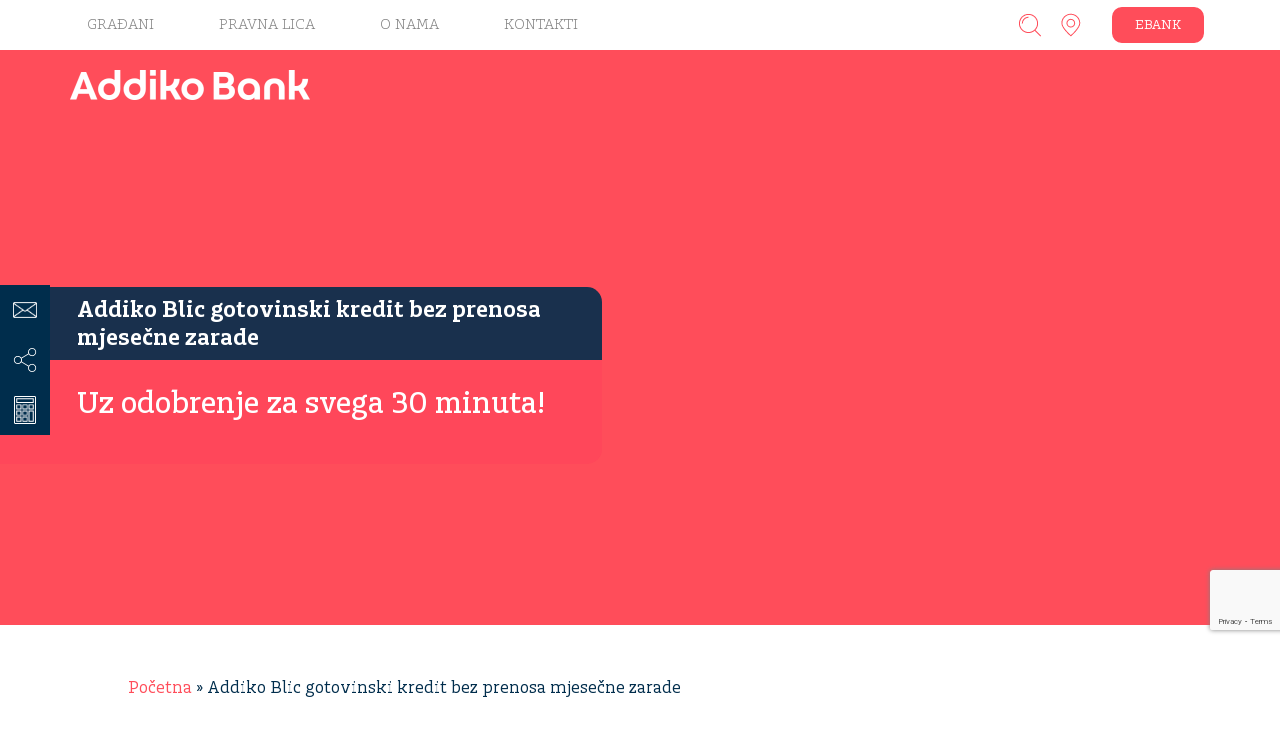

--- FILE ---
content_type: text/html; charset=UTF-8
request_url: https://www.addiko-rs.ba/addiko-blic-gotovinski-kredit-bez-prenosa-mjesecne-zarade/
body_size: 14201
content:
<!doctype html><html lang="bs-BA" class="no-js" dir="ltr"><head><meta charset="UTF-8"><meta name='viewport' content='width=device-width, initial-scale=1, maximum-scale=2, user-scalable=yes'><meta name="author" content="Addiko Bank Banja Luka"><meta name="format-detection" content="telephone=no"><meta name="web_author" content="Srkileee, https://srkileee.com"><meta name="mobile-web-app-capable" content="yes"><meta name="theme-color" content="#ff4d5a"><meta name="msapplication-navbutton-color" content="#ff4d5a"><meta name="apple-mobile-web-app-capable" content="yes"><meta name="apple-mobile-web-app-status-bar-style" content="black-translucent"><link rel="profile" href="https://gmpg.org/xfn/11"><meta name='robots' content='index, follow, max-image-preview:large, max-snippet:-1, max-video-preview:-1'><title>Kredit bez prenosa mjesečne zarade - Addiko Banja Luka</title><link rel="canonical" href="https://www.addiko-rs.ba/addiko-blic-gotovinski-kredit-bez-prenosa-mjesecne-zarade/"><meta property="og:locale" content="bs_BA"><meta property="og:type" content="article"><meta property="og:title" content="Kredit bez prenosa mjesečne zarade - Addiko Banja Luka"><meta property="og:url" content="https://www.addiko-rs.ba/addiko-blic-gotovinski-kredit-bez-prenosa-mjesecne-zarade/"><meta property="og:site_name" content="Addiko Bank Banja Luka"><meta property="article:modified_time" content="2025-04-07T11:52:13+00:00"><meta property="og:image" content="https://www.addiko-rs.ba/static/uploads/Addiko-202011-17571-BIH-Pogodnosti-Slider-1920x600px-BIH.png"><meta property="og:image:width" content="1920"><meta property="og:image:height" content="600"><meta property="og:image:type" content="image/png"><meta name="twitter:card" content="summary_large_image"><meta name="twitter:label1" content="Est. reading time"><meta name="twitter:data1" content="3 minute"><script nonce="gdMu7h7gs2MXCkTshz43SuaXpwd2AGVs" type="application/ld+json" class="yoast-schema-graph">{"@context":"https://schema.org","@graph":[{"@type":"WebPage","@id":"https://www.addiko-rs.ba/addiko-blic-gotovinski-kredit-bez-prenosa-mjesecne-zarade/","url":"https://www.addiko-rs.ba/addiko-blic-gotovinski-kredit-bez-prenosa-mjesecne-zarade/","name":"Kredit bez prenosa mjesečne zarade - Addiko Banja Luka","isPartOf":{"@id":"https://www.addiko-rs.ba/#website"},"primaryImageOfPage":{"@id":"https://www.addiko-rs.ba/addiko-blic-gotovinski-kredit-bez-prenosa-mjesecne-zarade/#primaryimage"},"image":{"@id":"https://www.addiko-rs.ba/addiko-blic-gotovinski-kredit-bez-prenosa-mjesecne-zarade/#primaryimage"},"thumbnailUrl":"https://www.addiko-rs.ba/static/uploads/Addiko-202011-17571-BIH-Pogodnosti-Slider-1920x600px-BIH.png","datePublished":"2019-04-30T13:03:25+00:00","dateModified":"2025-04-07T11:52:13+00:00","breadcrumb":{"@id":"https://www.addiko-rs.ba/addiko-blic-gotovinski-kredit-bez-prenosa-mjesecne-zarade/#breadcrumb"},"inLanguage":"bs-BA","potentialAction":[{"@type":"ReadAction","target":["https://www.addiko-rs.ba/addiko-blic-gotovinski-kredit-bez-prenosa-mjesecne-zarade/"]}]},{"@type":"ImageObject","inLanguage":"bs-BA","@id":"https://www.addiko-rs.ba/addiko-blic-gotovinski-kredit-bez-prenosa-mjesecne-zarade/#primaryimage","url":"https://www.addiko-rs.ba/static/uploads/Addiko-202011-17571-BIH-Pogodnosti-Slider-1920x600px-BIH.png","contentUrl":"https://www.addiko-rs.ba/static/uploads/Addiko-202011-17571-BIH-Pogodnosti-Slider-1920x600px-BIH.png","width":1920,"height":600,"caption":"Addiko 202011 17571 Bih Pogodnosti Slider 1920x600px Bih"},{"@type":"BreadcrumbList","@id":"https://www.addiko-rs.ba/addiko-blic-gotovinski-kredit-bez-prenosa-mjesecne-zarade/#breadcrumb","itemListElement":[{"@type":"ListItem","position":1,"name":"Početna","item":"https://www.addiko-rs.ba/"},{"@type":"ListItem","position":2,"name":"Addiko Blic gotovinski kredit bez prenosa mjesečne zarade"}]},{"@type":"WebSite","@id":"https://www.addiko-rs.ba/#website","url":"https://www.addiko-rs.ba/","name":"Addiko Bank Banja Luka","description":"","potentialAction":[{"@type":"SearchAction","target":{"@type":"EntryPoint","urlTemplate":"https://www.addiko-rs.ba/?s={search_term_string}"},"query-input":{"@type":"PropertyValueSpecification","valueRequired":true,"valueName":"search_term_string"}}],"inLanguage":"bs-BA"}]}</script><style id='wp-img-auto-sizes-contain-inline-css' type='text/css'>img:is([sizes=auto i],[sizes^="auto," i]){contain-intrinsic-size:3000px 1500px}/*# sourceURL=wp-img-auto-sizes-contain-inline-css */</style><link rel='stylesheet' id='addiko-style-css' href='https://www.addiko-rs.ba/static/themes/addiko-rs/style.css?ver=2.0' type='text/css' media='all'><link rel='stylesheet' id='addiko-vc-modules-styles-css' href='https://www.addiko-rs.ba/static/plugins/addiko-vc-modules/css/addiko-vc-modules.min.css?ver=2.5' type='text/css' media='all'><style id='dominant-color-styles-inline-css' type='text/css'>img[data-dominant-color]:not(.has-transparency) { background-color: var(--dominant-color); }/*# sourceURL=dominant-color-styles-inline-css */</style><link rel='stylesheet' id='js_composer_front-css' href='https://www.addiko-rs.ba/static/plugins/js_composer/assets/css/js_composer.min.css?ver=8.6.1' type='text/css' media='all'><link rel='stylesheet' id='addiko-bootstrap-css' href='https://www.addiko-rs.ba/static/plugins/addiko-all-calculators/css/bootstrap-grid.min.css?ver=4.1' type='text/css' media='all'><link rel='stylesheet' id='addiko-bootstrap-slider-css' href='https://www.addiko-rs.ba/static/plugins/addiko-all-calculators/css/bootstrap-slider.min.css?ver=4.1' type='text/css' media='all'><link rel='stylesheet' id='addiko-all-calculators-style-css' href='https://www.addiko-rs.ba/static/plugins/addiko-all-calculators/css/addiko-all-calculators.min.css?ver=4.1' type='text/css' media='all'><script nonce="gdMu7h7gs2MXCkTshz43SuaXpwd2AGVs" type="text/javascript" src="https://consent.trustarc.com/notice?domain=addiko4.com&amp;lang=ba&amp;country=ba&amp;c=teconsent&amp;js=nj&amp;noticeType=bb&amp;gtm=1" id="trustarc-js" async="async" data-wp-strategy="async"></script><script nonce="gdMu7h7gs2MXCkTshz43SuaXpwd2AGVs"></script><meta name="generator" content="auto-sizes 1.7.0"><meta name="generator" content="dominant-color-images 1.2.0"><meta name="generator" content="performance-lab 4.0.1; plugins: auto-sizes, dominant-color-images, performant-translations, webp-uploads"><meta name="generator" content="performant-translations 1.2.0"><meta name="generator" content="webp-uploads 2.6.1"><link rel='shortcut icon' sizes='196x196' href='https://www.addiko-rs.ba/static/themes/addiko-rs/images/icons/touch-icon.png'><link rel='apple-touch-icon' href='https://www.addiko-rs.ba/static/themes/addiko-rs/images/icons/touch-icon-iphone.png'><link rel='apple-touch-icon' sizes='76x76' href='https://www.addiko-rs.ba/static/themes/addiko-rs/images/icons/touch-icon-ipad.png'><link rel='apple-touch-icon' sizes='120x120' href='https://www.addiko-rs.ba/static/themes/addiko-rs/images/icons/touch-icon-iphone-retina.png'><link rel='apple-touch-icon' sizes='152x152' href='https://www.addiko-rs.ba/static/themes/addiko-rs/images/icons/touch-icon-ipad-retina.png'><link rel='apple-touch-startup-image' href='https://www.addiko-rs.ba/static/themes/addiko-rs/images/icons/startup.png'><link rel="alternate" href="https://www.addiko-rs.ba/addiko-blic-gotovinski-kredit-bez-prenosa-mjesecne-zarade/" hreflang="sr-ba"><style type="text/css">.recentcomments a{display:inline !important;padding:0 !important;margin:0 !important;}</style><style type="text/css" data-type="vc_shortcodes-default-css">.vc_do_btn{margin-bottom:22px;}</style><noscript><style> .wpb_animate_when_almost_visible { opacity: 1; }</style></noscript><script nonce="gdMu7h7gs2MXCkTshz43SuaXpwd2AGVs">(function(w,d,s,l,i){w[l]=w[l]||[];w[l].push({'gtm.start':new Date().getTime(),event:'gtm.js'});var f=d.getElementsByTagName(s)[0],j=d.createElement(s),dl=l!='dataLayer'?'&l='+l:'';j.async=true;j.src='https://www.googletagmanager.com/gtm.js?id='+i+dl;f.parentNode.insertBefore(j,f);})(window,document,'script','dataLayer','GTM-PK3JXT');</script><script nonce="gdMu7h7gs2MXCkTshz43SuaXpwd2AGVs" type="text/javascript"> !function(){ var src = "//c.webtrends-optimize.com/acs/accounts/f73dc5cb-e087-4fd2-88dd-48513e9d26e6/js/wt.js"; var timeout = 2000; // 2 seconds var css={add:function(c, id){if(c instanceof Array){c=c.join(' ')}var a=document.getElementsByTagName('head')[0],b=document.createElement('style');b.type='text/css';if(id){b.id=id;}if(b.styleSheet){b.styleSheet.cssText=c}else{b.appendChild(document.createTextNode(c))}a.appendChild(b)}, del:function(id){var el=document.getElementById(id); if(el){el.parentNode.removeChild(el)}}}; var cssid = 'wt_tagHide'; css.add('body { opacity: 0.000001 !important; }', cssid); var sc = document.createElement('script'); window.WT_ABORT = 0; sc.src = src; sc.onload = function(){ window.WT_ABORT = -1; css.del(cssid); }; sc.onerror = function(){ window.WT_ABORT = 1; css.del(cssid); }; document.getElementsByTagName('head')[0].appendChild(sc); setTimeout(function(){ if(window.WT_ABORT !== -1) window.WT_ABORT = 1; css.del(cssid); }, timeout); }(); </script><style id='global-styles-inline-css' type='text/css'>
:root{--wp--preset--aspect-ratio--square: 1;--wp--preset--aspect-ratio--4-3: 4/3;--wp--preset--aspect-ratio--3-4: 3/4;--wp--preset--aspect-ratio--3-2: 3/2;--wp--preset--aspect-ratio--2-3: 2/3;--wp--preset--aspect-ratio--16-9: 16/9;--wp--preset--aspect-ratio--9-16: 9/16;--wp--preset--color--black: #000000;--wp--preset--color--cyan-bluish-gray: #abb8c3;--wp--preset--color--white: #ffffff;--wp--preset--color--pale-pink: #f78da7;--wp--preset--color--vivid-red: #cf2e2e;--wp--preset--color--luminous-vivid-orange: #ff6900;--wp--preset--color--luminous-vivid-amber: #fcb900;--wp--preset--color--light-green-cyan: #7bdcb5;--wp--preset--color--vivid-green-cyan: #00d084;--wp--preset--color--pale-cyan-blue: #8ed1fc;--wp--preset--color--vivid-cyan-blue: #0693e3;--wp--preset--color--vivid-purple: #9b51e0;--wp--preset--gradient--vivid-cyan-blue-to-vivid-purple: linear-gradient(135deg,rgb(6,147,227) 0%,rgb(155,81,224) 100%);--wp--preset--gradient--light-green-cyan-to-vivid-green-cyan: linear-gradient(135deg,rgb(122,220,180) 0%,rgb(0,208,130) 100%);--wp--preset--gradient--luminous-vivid-amber-to-luminous-vivid-orange: linear-gradient(135deg,rgb(252,185,0) 0%,rgb(255,105,0) 100%);--wp--preset--gradient--luminous-vivid-orange-to-vivid-red: linear-gradient(135deg,rgb(255,105,0) 0%,rgb(207,46,46) 100%);--wp--preset--gradient--very-light-gray-to-cyan-bluish-gray: linear-gradient(135deg,rgb(238,238,238) 0%,rgb(169,184,195) 100%);--wp--preset--gradient--cool-to-warm-spectrum: linear-gradient(135deg,rgb(74,234,220) 0%,rgb(151,120,209) 20%,rgb(207,42,186) 40%,rgb(238,44,130) 60%,rgb(251,105,98) 80%,rgb(254,248,76) 100%);--wp--preset--gradient--blush-light-purple: linear-gradient(135deg,rgb(255,206,236) 0%,rgb(152,150,240) 100%);--wp--preset--gradient--blush-bordeaux: linear-gradient(135deg,rgb(254,205,165) 0%,rgb(254,45,45) 50%,rgb(107,0,62) 100%);--wp--preset--gradient--luminous-dusk: linear-gradient(135deg,rgb(255,203,112) 0%,rgb(199,81,192) 50%,rgb(65,88,208) 100%);--wp--preset--gradient--pale-ocean: linear-gradient(135deg,rgb(255,245,203) 0%,rgb(182,227,212) 50%,rgb(51,167,181) 100%);--wp--preset--gradient--electric-grass: linear-gradient(135deg,rgb(202,248,128) 0%,rgb(113,206,126) 100%);--wp--preset--gradient--midnight: linear-gradient(135deg,rgb(2,3,129) 0%,rgb(40,116,252) 100%);--wp--preset--font-size--small: 13px;--wp--preset--font-size--medium: 20px;--wp--preset--font-size--large: 36px;--wp--preset--font-size--x-large: 42px;--wp--preset--spacing--20: 0.44rem;--wp--preset--spacing--30: 0.67rem;--wp--preset--spacing--40: 1rem;--wp--preset--spacing--50: 1.5rem;--wp--preset--spacing--60: 2.25rem;--wp--preset--spacing--70: 3.38rem;--wp--preset--spacing--80: 5.06rem;--wp--preset--shadow--natural: 6px 6px 9px rgba(0, 0, 0, 0.2);--wp--preset--shadow--deep: 12px 12px 50px rgba(0, 0, 0, 0.4);--wp--preset--shadow--sharp: 6px 6px 0px rgba(0, 0, 0, 0.2);--wp--preset--shadow--outlined: 6px 6px 0px -3px rgb(255, 255, 255), 6px 6px rgb(0, 0, 0);--wp--preset--shadow--crisp: 6px 6px 0px rgb(0, 0, 0);}:where(.is-layout-flex){gap: 0.5em;}:where(.is-layout-grid){gap: 0.5em;}body .is-layout-flex{display: flex;}.is-layout-flex{flex-wrap: wrap;align-items: center;}.is-layout-flex > :is(*, div){margin: 0;}body .is-layout-grid{display: grid;}.is-layout-grid > :is(*, div){margin: 0;}:where(.wp-block-columns.is-layout-flex){gap: 2em;}:where(.wp-block-columns.is-layout-grid){gap: 2em;}:where(.wp-block-post-template.is-layout-flex){gap: 1.25em;}:where(.wp-block-post-template.is-layout-grid){gap: 1.25em;}.has-black-color{color: var(--wp--preset--color--black) !important;}.has-cyan-bluish-gray-color{color: var(--wp--preset--color--cyan-bluish-gray) !important;}.has-white-color{color: var(--wp--preset--color--white) !important;}.has-pale-pink-color{color: var(--wp--preset--color--pale-pink) !important;}.has-vivid-red-color{color: var(--wp--preset--color--vivid-red) !important;}.has-luminous-vivid-orange-color{color: var(--wp--preset--color--luminous-vivid-orange) !important;}.has-luminous-vivid-amber-color{color: var(--wp--preset--color--luminous-vivid-amber) !important;}.has-light-green-cyan-color{color: var(--wp--preset--color--light-green-cyan) !important;}.has-vivid-green-cyan-color{color: var(--wp--preset--color--vivid-green-cyan) !important;}.has-pale-cyan-blue-color{color: var(--wp--preset--color--pale-cyan-blue) !important;}.has-vivid-cyan-blue-color{color: var(--wp--preset--color--vivid-cyan-blue) !important;}.has-vivid-purple-color{color: var(--wp--preset--color--vivid-purple) !important;}.has-black-background-color{background-color: var(--wp--preset--color--black) !important;}.has-cyan-bluish-gray-background-color{background-color: var(--wp--preset--color--cyan-bluish-gray) !important;}.has-white-background-color{background-color: var(--wp--preset--color--white) !important;}.has-pale-pink-background-color{background-color: var(--wp--preset--color--pale-pink) !important;}.has-vivid-red-background-color{background-color: var(--wp--preset--color--vivid-red) !important;}.has-luminous-vivid-orange-background-color{background-color: var(--wp--preset--color--luminous-vivid-orange) !important;}.has-luminous-vivid-amber-background-color{background-color: var(--wp--preset--color--luminous-vivid-amber) !important;}.has-light-green-cyan-background-color{background-color: var(--wp--preset--color--light-green-cyan) !important;}.has-vivid-green-cyan-background-color{background-color: var(--wp--preset--color--vivid-green-cyan) !important;}.has-pale-cyan-blue-background-color{background-color: var(--wp--preset--color--pale-cyan-blue) !important;}.has-vivid-cyan-blue-background-color{background-color: var(--wp--preset--color--vivid-cyan-blue) !important;}.has-vivid-purple-background-color{background-color: var(--wp--preset--color--vivid-purple) !important;}.has-black-border-color{border-color: var(--wp--preset--color--black) !important;}.has-cyan-bluish-gray-border-color{border-color: var(--wp--preset--color--cyan-bluish-gray) !important;}.has-white-border-color{border-color: var(--wp--preset--color--white) !important;}.has-pale-pink-border-color{border-color: var(--wp--preset--color--pale-pink) !important;}.has-vivid-red-border-color{border-color: var(--wp--preset--color--vivid-red) !important;}.has-luminous-vivid-orange-border-color{border-color: var(--wp--preset--color--luminous-vivid-orange) !important;}.has-luminous-vivid-amber-border-color{border-color: var(--wp--preset--color--luminous-vivid-amber) !important;}.has-light-green-cyan-border-color{border-color: var(--wp--preset--color--light-green-cyan) !important;}.has-vivid-green-cyan-border-color{border-color: var(--wp--preset--color--vivid-green-cyan) !important;}.has-pale-cyan-blue-border-color{border-color: var(--wp--preset--color--pale-cyan-blue) !important;}.has-vivid-cyan-blue-border-color{border-color: var(--wp--preset--color--vivid-cyan-blue) !important;}.has-vivid-purple-border-color{border-color: var(--wp--preset--color--vivid-purple) !important;}.has-vivid-cyan-blue-to-vivid-purple-gradient-background{background: var(--wp--preset--gradient--vivid-cyan-blue-to-vivid-purple) !important;}.has-light-green-cyan-to-vivid-green-cyan-gradient-background{background: var(--wp--preset--gradient--light-green-cyan-to-vivid-green-cyan) !important;}.has-luminous-vivid-amber-to-luminous-vivid-orange-gradient-background{background: var(--wp--preset--gradient--luminous-vivid-amber-to-luminous-vivid-orange) !important;}.has-luminous-vivid-orange-to-vivid-red-gradient-background{background: var(--wp--preset--gradient--luminous-vivid-orange-to-vivid-red) !important;}.has-very-light-gray-to-cyan-bluish-gray-gradient-background{background: var(--wp--preset--gradient--very-light-gray-to-cyan-bluish-gray) !important;}.has-cool-to-warm-spectrum-gradient-background{background: var(--wp--preset--gradient--cool-to-warm-spectrum) !important;}.has-blush-light-purple-gradient-background{background: var(--wp--preset--gradient--blush-light-purple) !important;}.has-blush-bordeaux-gradient-background{background: var(--wp--preset--gradient--blush-bordeaux) !important;}.has-luminous-dusk-gradient-background{background: var(--wp--preset--gradient--luminous-dusk) !important;}.has-pale-ocean-gradient-background{background: var(--wp--preset--gradient--pale-ocean) !important;}.has-electric-grass-gradient-background{background: var(--wp--preset--gradient--electric-grass) !important;}.has-midnight-gradient-background{background: var(--wp--preset--gradient--midnight) !important;}.has-small-font-size{font-size: var(--wp--preset--font-size--small) !important;}.has-medium-font-size{font-size: var(--wp--preset--font-size--medium) !important;}.has-large-font-size{font-size: var(--wp--preset--font-size--large) !important;}.has-x-large-font-size{font-size: var(--wp--preset--font-size--x-large) !important;}
/*# sourceURL=global-styles-inline-css */
</style>
</head><body class="wp-singular page-template-default page page-id-6711 wp-theme-addiko-framework wp-child-theme-addiko-rs wpb-js-composer js-comp-ver-8.6.1 vc_responsive" itemscope="itemscope" itemtype="https://schema.org/WebPage"><noscript><iframe src="https://www.googletagmanager.com/ns.html?id=GTM-PK3JXT"height="0" width="0" style="display:none;visibility:hidden"></iframe></noscript><div id="page" class="site "><header class="site-header" itemscope itemtype="http://schema.org/Organization"><div class="top-bar"><div class="wrapper"><nav class="top-menu"><div class="menu-gornji-meni-container"><ul id="menu-gornji-meni" class="top-menu-list"><li id="menu-item-46" class="menu-item menu-item-type-post_type menu-item-object-page menu-item-home menu-item-46"><a href="https://www.addiko-rs.ba/">Građani</a></li><li id="menu-item-45" class="menu-item menu-item-type-post_type menu-item-object-page menu-item-45"><a href="https://www.addiko-rs.ba/pravna-lica/">Pravna lica</a></li><li id="menu-item-44" class="menu-item menu-item-type-post_type menu-item-object-page menu-item-44"><a href="https://www.addiko-rs.ba/o-nama/">O nama</a></li><li id="menu-item-12473" class="menu-item menu-item-type-post_type menu-item-object-page menu-item-12473"><a href="https://www.addiko-rs.ba/poslovne-jedinice-kontakti/">KONTAKTI</a></li></ul></div></nav><div class="top-rest"><ul><li class="addiko-search-button">Search</li><li class="addiko-marker-button"><a href="https://www.addiko-rs.ba/mapa-poslovnica/" title="Addiko ekspoziture i bankomati">Addiko ekspoziture i bankomati</a></li><li class="e-banking-link"><a href="https://www.addiko-rs.ba/addiko-ebank-internet-bankarstvo/" title="Addiko EBank">EBANK</a></li></ul><script nonce="gdMu7h7gs2MXCkTshz43SuaXpwd2AGVs"> document.querySelector('a[href="https://www.addiko-rs.ba/addiko-ebank-internet-bankarstvo/"]').addEventListener('click', function(event) { event.preventDefault(); // Sprečava da se odmah otvori link window.dataLayer = window.dataLayer || []; window.dataLayer.push({ 'event': 'login', 'method': 'click' }); // Sada nakon što smo poslali podatke u dataLayer, otvaramo link window.location.href = "https://www.addiko-rs.ba/addiko-ebank-internet-bankarstvo/"; }); </script></div></div></div><div class="wrapper"><div class="site-logo"><a href="https://www.addiko-rs.ba/" title="Addiko Bank Banja Luka" rel="home"><img src="https://www.addiko-rs.ba/static/themes/addiko-rs/images/logo.png" width="240" height="30" alt="Addiko Bank Banja Luka" itemprop="image"></a></div><div class="site-title" itemprop="name"><strong>Addiko Bank Banja Luka</strong></div><div class="site-description" itemprop="description"><em></em> &bull;Addiko Blic gotovinski kredit bez prenosa mjesečne zarade</div><div class="addiko-responsive-menu-button"></div></div></header><div class="search-box"><div class="wrapper"><div class="search-box-logo"><a href="https://www.addiko-rs.ba/" title="Addiko Bank Banja Luka" rel="home"><img src="https://www.addiko-rs.ba/static/themes/addiko-rs/images/logo-red.png" width="240" height="30" alt="Addiko Bank Banja Luka" itemprop="image"></a></div><button type="button" class="search-box-close">&times;</button><form method="get" class="search-box-form" action="https://www.addiko-rs.ba/"><label for="addiko-search-input"></label><input type="search" name="s" id="addiko-search-input" class="addiko-input-field search-box-input" placeholder="Pretražite sajt" value=""></form></div></div><main id="content" class="main main-page"><div id="primary" class="main-page-primary"><article id="post-6711" class="article-page hentry"><header class="entry-header article-page-header addiko-hero-image" style="background-image: url('https://www.addiko-rs.ba/static/uploads/Addiko-202011-17571-BIH-Pogodnosti-Slider-1920x600px-BIH.png');"><div class="red-box-wrapper"><div class="blue-box"><div class="blue-box-text"><h1 class="entry-title article-page-title" itemprop="name">Addiko Blic gotovinski kredit bez prenosa mjesečne zarade</h1></div></div><div class="red-box"><div class="red-box-text"><h2>Uz odobrenje za svega 30 minuta!</h2></div></div></div></header><div class="entry-content article-page-content" itemprop="mainContentOfPage"><div class="yoast-bread-holder" style="margin-bottom:30px;"><p id="breadcrumbs"><span><span><a href="https://www.addiko-rs.ba/">Početna</a></span> » <span class="breadcrumb_last" aria-current="page">Addiko Blic gotovinski kredit bez prenosa mjesečne zarade</span></span></p></div><div class="wpb-content-wrapper"><div class="vc_row wpb_row vc_row-fluid"><div class="wpb_column vc_column_container vc_col-sm-6"><div class="vc_column-inner"><div class="wpb_wrapper"><div class="credit-calculator"><div class="col-lg-12 col-sm-12 col-md-12"><h2 class="credit-calculator-title">Addiko kalkulator</h2></div><form onsubmit="return false;"><div class="credit-currency col-lg-12 col-sm-12 col-md-12"><select class="credit-currency-select form-control hidden"><option value="KM">KM</option></select></div><div class="credit-amount col-lg-12 col-sm-12 col-md-12"><div class="sranje2"><div class="col-lg-6 col-sm-6 col-md-6 slider-text-left"><p>Kredit u iznosu od ...</p></div><div class="col-lg-6 col-sm-6 col-md-6 slider-text-right"><p><input type="text" id="slider1-input" value="20000" data-slider-value="20000"><span class="credit-currency-value"></span></p></div></div><div class="col-lg-12 col-sm-12 col-md-12"><input id="slider1" class="slider" type="text" value="" data-provide="slider" data-slider-min="1000" data-slider-max="50000" data-slider-step="1000" data-slider-value="20000" data-slider-tooltip="show"></div></div><div class="credit-time col-lg-12 col-sm-12 col-md-12"><div class="sranje2"><div class="col-lg-6 col-sm-6 col-md-6 slider-text-left"><p>Za period otplate od ...</p></div><div class="col-lg-6 col-sm-6 col-md-6 slider-text-right"><p><input type="text" id="slider2-input" value="60" data-slider-value="60"> mjeseci</p></div></div><div class="col-lg-12 col-sm-12 col-md-12"><input id="slider2" class="slider" type="text" data-provide="slider" data-slider-id="uuu" data-slider-min="12" data-slider-max="120" data-slider-step="6" data-slider-value="60" data-slider-tooltip="show"></div></div><div id="credit-amount-calc" class="check" data-country="3" data-min-credit="1000" data-max-credit="50000" data-default-credit="20000"data-step-credit="1000" data-eur-min-credit="" data-eur-max-credit="" data-eur-default-credit="" data-eur-step-credit="" data-min-monthly-rates="12" data-max-monthly-rates="120" data-default-monthly-rates="60"data-step-monthly-rates="6" data-eur-min-monthly-rates="" data-eur-max-monthly-rates="" data-eur-default-monthly-rates="" data-eur-step-monthly-rates="" data-min-income="" data-max-income="" data-default-income=""data-step-income="" data-eur-min-income="" data-eur-max-income="" data-eur-default-income="" data-eur-step-income=""data-check-rate="5" data-fixed-rate="" data-eur-fixed-rate="" data-step-rates-a="" data-step-rates-b="" data-step-rates-c="" data-step-rates-d="" data-rates-value-b="" data-rates-value-c="" data-rates-value-d="" data-rates-value-e="" data-rates-value-f="" data-eur-step-rates-a="" data-eur-step-rates-b="" data-eur-step-rates-c="" data-eur-step-rates-d="" data-eur-step-rates-e="" data-eur-step-rates-f="" data-eur-rates-value-a="" data-eur-rates-value-b="" data-eur-rates-value-c="" data-eur-rates-value-d="" data-eur-rates-value-e="" data-eur-rates-value-f="" data-step-incomes-a="" data-step-incomes-b="" data-step-incomes-c="" data-step-incomes-d="" data-step-incomes-e="" data-step-incomes-f="" data-incomes-value-a="" data-incomes-value-b="" data-incomes-value-c="" data-incomes-value-d="" data-incomes-value-e="" data-incomes-value-f="" data-eur-step-incomes-a="" data-eur-step-incomes-b="" data-eur-step-incomes-c="" data-eur-step-incomes-d="" data-eur-step-incomes-e="" data-eur-step-incomes-f="" data-eur-incomes-value-a="" data-eur-incomes-value-b="" data-eur-incomes-value-c="" data-eur-incomes-value-d="" data-eur-incomes-value-e="" data-eur-incomes-value-f="" data-mrmi-mr-int-a="" data-mrmi-mr-int-b="" data-mrmi-mr-int-c="" data-mrmi-mr-int-d="" data-mrmi-mr-int-e="" data-mrmi-ca-int-a="" data-mrmi-ca-int-b="" data-mrmi-ca-int-c="" data-mrmi-ca-int-d="" data-mrmi-ca-int-e="" data-mrmi-ir-11="" data-mrmi-ir-13="" data-mrmi-ir-14="" data-mrmi-ir-15="" data-mrmi-ir-21="" data-mrmi-ir-22="" data-mrmi-ir-23="" data-mrmi-ir-24="" data-mrmi-ir-25="" data-mrmi-ir-31="" data-mrmi-ir-32="" data-mrmi-ir-33="" data-mrmi-ir-34="" data-mrmi-ir-35="" data-mrmi-ir-41="" data-mrmi-ir-42="" data-mrmi-ir-43="" data-mrmi-ir-44="" data-mrmi-ir-45="" data-mrmi-ir-51="" data-mrmi-ir-52="" data-mrmi-ir-53="" data-mrmi-ir-54="" data-mrmi-ir-55="" data-eur-mrmi-mr-int-a="" data-eur-mrmi-mr-int-b="" data-eur-mrmi-mr-int-c="" data-eur-mrmi-mr-int-d="" data-eur-mrmi-mr-int-e="" data-eur-mrmi-ca-int-a="" data-eur-mrmi-ca-int-b="" data-eur-mrmi-ca-int-c="" data-eur-mrmi-ca-int-d="" data-eur-mrmi-ca-int-e="" data-eur-mrmi-ir-11="" data-eur-mrmi-ir-12="" data-eur-mrmi-ir-13="" data-eur-mrmi-ir-14="" data-eur-mrmi-ir-15="" data-eur-mrmi-ir-21="" data-eur-mrmi-ir-22="" data-eur-mrmi-ir-23="" data-eur-mrmi-ir-24="" data-eur-mrmi-ir-25="" data-eur-mrmi-ir-31="" data-eur-mrmi-ir-32="" data-eur-mrmi-ir-33="" data-eur-mrmi-ir-34="" data-eur-mrmi-ir-35="" data-eur-mrmi-ir-41="" data-eur-mrmi-ir-42="" data-eur-mrmi-ir-43="" data-eur-mrmi-ir-44="" data-eur-mrmi-ir-45="" data-eur-mrmi-ir-51="" data-eur-mrmi-ir-52="" data-eur-mrmi-ir-53="" data-eur-mrmi-ir-54="" data-eur-mrmi-ir-55="" data-mrca-mr-int-a="24" data-mrca-mr-int-b="60" data-mrca-mr-int-c="80" data-mrca-mr-int-d="100" data-mrca-mr-int-e="120" data-mrca-ca-int-a="5000" data-mrca-ca-int-b="20000" data-mrca-ca-int-c="25001" data-mrca-ca-int-d="30000" data-mrca-ca-int-e="40001" data-mrca-ca-int-g="50000" data-mrca-ir-11="7.49" data-mrca-ir-12="7.49" data-mrca-ir-13="7.49" data-mrca-ir-14="7.49" data-mrca-ir-15="7.49" data-mrca-ir-21="7.49" data-mrca-ir-22="7.49" data-mrca-ir-23="7.49" data-mrca-ir-24="7.49" data-mrca-ir-25="7.49" data-mrca-ir-31="7.49" data-mrca-ir-32="7.49" data-mrca-ir-33="7.49" data-mrca-ir-34="7.49" data-mrca-ir-35="7.49" data-mrca-ir-41="5.99" data-mrca-ir-42="5.99" data-mrca-ir-43="5.99" data-mrca-ir-44="5.99" data-mrca-ir-45="5.99" data-mrca-ir-51="5.99" data-mrca-ir-52="5.99" data-mrca-ir-53="5.99" data-mrca-ir-54="5.99" data-mrca-ir-55="5.99" data-mrca-ir-61="5.49" data-mrca-ir-62="5.49" data-mrca-ir-63="5.49" data-mrca-ir-64="5.49" data-mrca-ir-65="5.49" data-eur-mrca-mr-int-a="" data-eur-mrca-mr-int-b="" data-eur-mrca-mr-int-c="" data-eur-mrca-mr-int-d="" data-eur-mrca-mr-int-e="" data-eur-mrca-ca-int-a="" data-eur-mrca-ca-int-b="" data-eur-mrca-ca-int-c="" data-eur-mrca-ca-int-d="" data-eur-mrca-ca-int-e="" data-eur-mrca-ca-int-g="" data-eur-mrca-ir-11="" data-eur-mrca-ir-12="" data-eur-mrca-ir-13="" data-eur-mrca-ir-14="" data-eur-mrca-ir-15="" data-eur-mrca-ir-21="" data-eur-mrca-ir-22="" data-eur-mrca-ir-23="" data-eur-mrca-ir-24="" data-eur-mrca-ir-25="" data-eur-mrca-ir-31="" data-eur-mrca-ir-32="" data-eur-mrca-ir-33="" data-eur-mrca-ir-34="" data-eur-mrca-ir-35="" data-eur-mrca-ir-41="" data-eur-mrca-ir-42="" data-eur-mrca-ir-43="" data-eur-mrca-ir-44="" data-eur-mrca-ir-45="" data-eur-mrca-ir-51="" data-eur-mrca-ir-52="" data-eur-mrca-ir-53="" data-eur-mrca-ir-54="" data-eur-mrca-ir-55="" data-eur-mrca-ir-61="" data-eur-mrca-ir-62="" data-eur-mrca-ir-63="" data-eur-mrca-ir-64="" data-eur-mrca-ir-65="" data-check-additional-rates="" data-additional-rates="" data-old-rates="" data-additional-amount="" data-additional-rates-interest-rates="" data-eur-check-additional-rates="" data-eur-additional-rates="" data-eur-old-rates="" data-eur-additional-amount="" data-eur-additional-rates-interest-rates="" data-step-credit-amount-cal-a="" data-step-credit-amount-cal-b="" data-step-credit-amount-cal-c="" data-step-credit-amount-cal-d="" data-step-credit-amount-cal-e="" data-step-credit-amount-cal-f="" data-credit-amount-cal-value-a="" data-credit-amount-cal-value-b="" data-credit-amount-cal-value-c="" data-credit-amount-cal-value-d="" data-credit-amount-cal-value-e="" data-credit-amount-cal-value-f="" data-eur-step-credit-amount-cal-a="" data-eur-step-credit-amount-cal-b="" data-eur-step-credit-amount-cal-c="" data-eur-step-credit-amount-cal-d="" data-eur-step-credit-amount-cal-e="" data-eur-step-credit-amount-cal-f="" data-eur-credit-amount-cal-value-a="" data-eur-credit-amount-cal-value-b="" data-eur-credit-amount-cal-value-c="" data-eur-credit-amount-cal-value-d="" data-eur-credit-amount-cal-value-e="" data-eur-credit-amount-cal-value-f=""></div><div class="credit-monthly-rate col-lg-12 col-sm-12 col-md-12 slider-text-center"><p>Mjesečni anuitet: <strong><span id="credit-monthly-rate-value" class="credit-monthly-rate-value">0</span><span class="credit-currency-value"></span></strong></p></div><p class="calculator-disclaimer">Kalkulator je informativnog karaktera. Za detaljnije informacije posjetite najbližu poslovnicu ili pozovite Addiko Kontakt centar na broj 051 951 000.</p></form></div><div class="wpb_text_column wpb_content_element"><div class="wpb_wrapper"><h2><span style="text-decoration: underline;color: #ff4d5a">Kredit bez prenosa plate</span></h2><p><span style="color: #ff4d5a">Niste još spremni prenijeti platu u Addiko? Kredit ipak možete podići bez žiranata!</span></p><img decoding="async" class="lazy alignleft wp-image-8515" title="Addiko 202001 16839 Bih Web Ikone Blic 200x200px 5" src="https://www.addiko-rs.ba/static/uploads/Addiko-202001-16839-BIH-web-ikone-blic-200x200px_5.png" alt="Addiko 202001 16839 Bih Web Ikone Blic 200x200px 5" width="60" height="60"><p>Iznos kredita do 50.000 KM</p><p>&nbsp;</p><img decoding="async" class="lazy alignleft wp-image-8512" title="Addiko 202001 16839 Bih Web Ikone Blic 200x200px 5 Copy 3" src="https://www.addiko-rs.ba/static/uploads/Addiko-202001-16839-BIH-web-ikone-blic-200x200px_5-copy-3.png" alt="Addiko 202001 16839 Bih Web Ikone Blic 200x200px 5 Copy 3" width="60" height="60"><p>Period otplate od 1 do 10 godina</p><p>&nbsp;</p><table style="width: 355px;height: 48px;background-color: #ffffff;border-color: #ff4d5a"><tbody><tr style="background-color: #ff4d5a"><td style="background-color: #ff4d5a"><strong><span style="color: #ffffff">Iznos u KM/</span></strong></p><p><strong><span style="color: #ffffff">Rata u KM</span></strong></td><td style="background-color: #ff4d5a"><span style="color: #ffffff"><b>10 godina</b></span></td><td style="background-color: #ff4d5a"><strong><span style="color: #ffffff">7 godina</span></strong></td><td style="background-color: #ff4d5a"><strong><span style="color: #ffffff">5 godina</span></strong></td></tr><tr style="border-color: #002d4b"><td style="border-color: ##ff4d5a"><strong>5.000</strong></td><td style="border-color: ##ff4d5a">59</td><td style="border-color: ##ff4d5a">77</td><td style="border-color: ##ff4d5a">100</td></tr><tr style="border-color: #002d4b"><td style="border-color: ##ff4d5a"><strong>10.000</strong></td><td style="border-color: ##ff4d5a">119</td><td style="border-color: ##ff4d5a">153</td><td style="border-color: ##ff4d5a">200</td></tr><tr style="border-color: #002d4b"><td style="border-color: ##ff4d5a"><strong>30.000</strong></td><td style="border-color: ##ff4d5a">336</td><td style="border-color: ##ff4d5a">441</td><td style="border-color: ##ff4d5a">583</td></tr><tr style="border-color: #002d4b"><td style="border-color: ##ff4d5a"><strong>50.000</strong></td><td style="border-color: ##ff4d5a">560</td><td style="border-color: ##ff4d5a">735</td><td style="border-color: ##ff4d5a">971</td></tr></tbody></table><h3></h3><h3></h3></div></div><div class="wpb_text_column wpb_content_element"><div class="wpb_wrapper"><ul><li>Kamatne stope od  6,19% do 9,99%</li></ul><h6>*EKS =7,15% (za kredit uz NKS 6,19% u iznosu od 50.000 KM, na period otplate od 10 godine, 2,50 KM mjesečne naknade za vođenje kreditnog računa, 2% naknade za obradu  kredita, 5 KM troška mjenice i 4 KM troška ovjere administrativnih zabrana).</h6></div></div></div></div></div><div class="wpb_column vc_column_container vc_col-sm-6"><div class="vc_column-inner"><div class="wpb_wrapper"><div class="wpb_text_column wpb_content_element"><div class="wpb_wrapper"><h2 style="text-align: center"><span style="color: #ff4d5a">Aplicirajte odmah za Addiko webKredit, uz kamatnu stopu nižu i do 30%!</span></h2></div></div><div class="vc_btn3-container vc_btn3-center vc_do_btn"><a class="vc_general vc_btn3 vc_btn3-size-lg vc_btn3-shape-rounded vc_btn3-style-flat vc_btn3-block vc_btn3-color-juicy-pink" href="https://webkredit.addiko-rs.ba/webkredit/#/bl/kreditni-kalkulator" title="" target="_blank">Aplicirajte odmah</a></div><div class="contact-body wpb_content_element "><div class="wpb_wrapper"><div id="addiko-form-scheduling-meetings"><h2 class="contact-title">Potrebno vam je više informacija? Molimo da popunite formu i uskoro ćemo vas pozvati, kako bismo dogovorili termin sastanka u poslovnici.</h2><form method="POST" class="addiko-form-scheduling-meetings" novalidate autocomplete="off" enctype="multipart/form-data" action="https://www.addiko-rs.ba/addiko-blic-gotovinski-kredit-bez-prenosa-mjesecne-zarade/"><div class="addiko-preload"></div><div class="addiko-form-scheduling-meetings-sections"><input type="text" name="sm_client_first_name" size="40" id="product-first-name" class="product-first-name form-control" autocomplete="off" required value=""><label for="product-first-name" class="floating-label">First name <span class="addiko-required">*</span></label><div class="invalid-feedback"></div></div><div class="addiko-form-scheduling-meetings-sections"><input type="text" name="sm_client_last_name" size="40" id="product-last-name" class="product-last-name form-control" autocomplete="off" required value=""><label for="product-last-name" class="floating-label">Last name <span class="addiko-required">*</span></label><div class="invalid-feedback"></div></div><div class="addiko-form-scheduling-meetings-sections"><input type="text" name="sm_client_phone" size="40" id="product-phone" class="product-phone" autocomplete="off" required value=""><label for="product-phone" class="floating-label">Phone number <span class="addiko-required">*</span></label><div class="invalid-feedback"></div></div><div class="addiko-form-scheduling-meetings-sections"><input type="email" name="sm_client_email" size="40" id="product-email" class="product-email" autocomplete="off" required value=""><label for="product-email" class="floating-label">eMail address <span class="addiko-required">*</span></label><div class="invalid-feedback"></div></div><div class="addiko-form-scheduling-meetings-sections" style="display:flex;align-items:center;"><input type="checkbox" name="sm_client_consent_direct_marketing" value="1" class="product-consent" id="product-consent"><a href="#" data-featherlight="#product-consent-info" class="product-consent-link"><span class="product-consent-label">Consent for direct marketing purposes</span></a></div><div class="addiko-form-scheduling-meetings-sections"><div id="product-disclaimer"><p>Obrada Vaših ličnih podataka koje ste podijelili sa nama putem odgovaranja na pitanja i upotreba kontakt podataka je neophodna kako bi se preduzeli koraci prije zaključenja ugovora sa Addiko Bank a.d. Banja Luka (dogovaranje sastanka, kreiranje i slanje ponude). Prikupljeni podaci će se čuvati 4 (četiri) mjeseca i neće biti korišteni u druge svrhe.</p><p>Addiko Bank a.d. Banja Luka, Aleja Svetog Save 13, 78000 Banja Luka je kontrolor podataka. Ukoliko želite znati više informacija o obradi Vaših ličnih podataka, molimo da posjetite našu web stranicu: <a href="https://www.addiko-rs.ba/informacije-o-obradi-licnih-podataka/">https://www.addiko-rs.ba/informacije-o-obradi-licnih-podataka</a>, ili kontaktirajte našeg službenika za zaštitu podataka na <a href="mailto:dpo.abbl@addiko.com">dpo.abbl@addiko.com</a>, ili na broj telefona T: <a href="tel:0038751951000">+387(0)51 951 000</a>.</p></div></div><div class="addiko-form-scheduling-meetings-sections"><input type="hidden" name="token" id="feedback-token"><button type="submit" name="addiko_form_scheduling_meetings_products_submit" class="product-submit" value="submit">Make an appointment</button><input type="hidden" name="sm_client_disclaimer" value="1"><input type="hidden" name="ex_client_product_group" value="101"><input type="hidden" name="ex_client_product_name" value="101240001"><input type="hidden" name="ex_client_utm_source" value=""><input type="hidden" name="ex_client_utm_medium" value=""><input type="hidden" name="ex_client_utm_campaign" value=""><input type="hidden" name="ex_client_utm_content" value=""><input type="hidden" name="ex_client_utm_term" value=""><input type="hidden" name="csrf" value="vc7ab7f49ab9"><input type="hidden" id="addiko_form_scheduling_meetings_products_nonce" name="addiko_form_scheduling_meetings_products_nonce" value="41e9406c74"></div><div id="product-consent-info"><h3>Saglasnost za obradu ličnih podataka za potrebe direktnog marketinga</h3><p>Označavanjem polja „Da“, „Slažem se“ ili potvrdnog okvira (checkbox), dajem IZRIČITU saglasnost Addiko Bank a.d. Banja Luka, Aleja Svetog Save 13, 78000 Banja Luka (u daljem tekstu: Banka), kao kontroloru podataka, za obradu svih kategorija ličnih podataka koje već posjeduje o meni i koji su navedeni niže, za sve vrste marketinških poruka Banke i njenih partnera navedenih u nastavku, kao i za korištenje svih KOMUNIKACIONIH KANALA u tu svrhu: e-mail, telefon, SMS/Viber poruke, poštanska adresa te Addiko Mobile i Addiko EBank – ako sam već klijent Banke.</p><h4>OBRADA PODATAKA</h4><p>Kako bi Banka ponudila proizvode i usluge koji su prilagođeni Vama (npr. zajmovi, depoziti, različite kartice, proizvodi partnera...), Banka će obrađivati vaše lične podatke navedene u nastavku. To uključuje automatsku analizu i procjenu vašeg finansijskog stanja, ličnih preferenci i interesa, s ciljem unapređenja korisničkog iskustva, boljeg prilagođavanja ponude vašim interesima i potrebama kao i dodatnog unapređenja ponude svojih proizvoda i usluga.</p><h4>PORUKE i PONUDE BANKE </h4><p>Na osnovu date saglasnosti, Banka Vam može slati opše informacije i prilagođene ponude za vlastite proizvode i usluge. Takođe, možete primati pozivnice za događanja, nagradne igre, ankete i istraživanja koje organizuje Banka.</p><h4>PORUKE i PONUDE PARTNERA</h4><p>Na osnovu date saglasnosti, Banka Vam može slati i ponude svojih partnera putem gore navedenih komunikacionih kanala. Banka neće slati vaše podatke tim partnerima, već će vaše lične podatke koristiti kako bi vas informisala o tim ponudama. Banka će proslijediti vaše podatke partnerima samo ako odlučite prihvatiti ponudu. Više o ponudi partnera možete pročitati ovdje.</p><h4>LIČNI PODACI KOJE ĆE SE OBRAĐIVATI</h4><p>Banka će obrađivati sljedeće lične podatke: Ime i prezime, datum rođenja, pol, bračni status, obrazovanje, kućna adresa; broj telefona/mobilnog telefona, e-mail adresa; ID/šifra klijenta koju Vam je dodijelila Banka; zaposlenje i poslodavac, lična primanja (iznos, učestalost i vrsta), iznos sredstava na svim računima otvorenima kod Banke; podaci o Vašim upitima Banci i odbijenim zahtjevima, podaci o postojanju zaključenih ugovora i njihovoj realizaciji s Bankom (vrsta, početak, istek, pravovremenost uplata, blokade, mogući sporovi), uključujući interne ocjene; podaci o tome koji komunikacioni kanal koristite s Bankom, te kako, kada i koliko često koristite aplikacije Banke (Addiko Mobile, Addiko EBank, Addiko stranice, bankomate, telefonsko bankarstvo); informacije o finansijskim transakcijama koje ste izvršili korištenjem proizvoda i usluga Banke (iznos, vrijeme, svrha i kodovi svrhe plaćanja, mjesto i način kupovine – npr. putem interneta ili u trgovini, trgovac, učestalost, te je li transakcija obavljena u zemlji ili inostranstvu), pod uslovom da Banka raspolaže tim podacima; kao i podaci o načinu, vremenu i učestalosti korištenja usluga partnera te informacije s društvenih mreža, ako ste dali saglasnost za direktni marketing na toj mreži.</p><h4>POVLAČENJE SAGLASNOSTI</h4><p>Svjestan/svjesna sam da u svakom trenutku mogu POVUĆI ovu Saglasnost za upotrebu svojih ličnih podataka u svrhe direktnog marketinga pozivom na broj telefona: <a href="tel:+387051951000">+387 (0) 51 951 000</a> ili slanjem poruke na e-mail <a href="mailto:info.rs.ba@addiko.com">info.rs.ba@addiko.com</a> odnosno na druge načine opisane u porukama koje bi mogao/mogla zaprimiti.</p><p>Povlačenje Saglasnosti neće uticati na zakonitost obrade koja se temeljila na saglasnosti prije nego što je ona povučena. Svjestan/svjesna sam da uvijek mogu izraziti svoj stav o primljenoj ponudi i osporiti je slanjem poruke na e-mail <a href="mailto:info.rs.ba@addiko.com">info.rs.ba@addiko.com</a>. U tom slučaju će zaposleni Banke pregledat osporenu ponudu i obavijestiti Vas o rezultatima.</p><h4>DODATNE INFORMACIJE</h4><p>Ako želite saznati više o obradi ličnih podataka, posjetite web stranicu <a href="https://www.addiko-rs.ba/o-nama/informacije-o-obradi-licnih-podataka/">https://www.addiko-rs.ba/o-nama/informacije-o-obradi-licnih-podataka/</a> ili kontaktirajte Službenika za zaštitu podataka putem e-maila na adresu: <a href="mailto:dpo.rs.ba@addiko.com">dpo.rs.ba@addiko.com</a> ili na telefon: <a href="tel:387051951000">+387 (0) 51 951 000</a>.</p><button id="button-accept-sm" class="izaberi featherlight-close">I agree</button><button id="button-reject-sm" class="odbaci featherlight-close">I do not agree</button></div></form></div></div></div></div></div></div></div><div class="vc_row wpb_row vc_row-fluid"><div class="wpb_column vc_column_container vc_col-sm-12"><div class="vc_column-inner"><div class="wpb_wrapper"></div></div></div></div></div></div></div><footer class="entry-meta article-page-footer"><div class="wrapper"><div class="addiko-page-meta"></div></div></footer></article></div><div class="wrapper"></div></main><footer class="site-footer site-info"><div class="bottom-breadcrumbs"><div class="wrapper"><div class="bottom-breadcrumbs-block breadcrumbs"></div><div class="bottom-breadcrumbs-block to-top"><a rel="nofollow" href="javascript:void(0);" class="gotop" title="Return To Top">Return To Top</a></div></div></div><div class="wrapper"><div class="footer-block"><h4>Generalne informacije</h4><ul class='xoxo blogroll'><li><a href="https://www.addiko-rs.ba/naknade-za-usluge-u-poslovanju-sa-gradanima/" title="Naknade za usluge u poslovanju sa građanima">Naknade u poslovanju sa građanima</a></li><li><a href="https://www.addiko-rs.ba/o-nama/osnovni-podaci/opsti-uslovi-poslovanja/" title="Opšti uslovi poslovanja">Opšti uslovi poslovanja</a></li><li><a href="https://www.addiko-rs.ba/gradjani/racuni/kursna-lista/" title="Kursna lista">Kursna lista</a></li><li><a href="https://www.addiko-rs.ba/o-nama/osnovni-podaci/poslovne-jedinice/" title="Poslovnice ">Poslovnice</a></li><li><a href="https://www.addiko-rs.ba/gradjani/digitalno-bankarstvo-ostale-usluge/kontakt-centar/" title="Kontakt centar">Kontakt centar</a></li><li><a href="https://www.addiko-rs.ba/prodaja-nekretnina/" title="Addiko nekretnine" target="_blank">Addiko nekretnine</a></li><li><a href="https://www.addiko-rs.ba/informacije-o-obradi-licnih-podataka/" title="Opšte informacije o zaštiti ličnih podataka">Opšte informacije o zaštiti ličnih podataka</a></li><li><a href="https://www.addiko-rs.ba/uslovi-koriscenja/" title="Uslovi korišćenja">Uslovi korišćenja</a></li><li><a href="https://www.addiko-rs.ba/o-nama/osnovni-podaci/popis-bankomata/" title="Popis bankomata">Bankomati</a></li><li><a href="https://www.addiko-rs.ba/static/uploads/Vazne-informacije-o-mogucim-kasnjenjima-u-obradi-medjunarodnih-placanja-13.07.2022.pdf">Važne informacije o mogućim kašnjenjima u obradi međunarodnih plaćanja</a></li></ul></div><div class="footer-block"></div><div class="footer-block"><h4>Addiko grupa</h4><ul class='xoxo blogroll'><li><a href="https://www.addiko.si/" title="Slovenija">Slovenija</a></li><li><a href="https://www.addiko.hr/" title="Hrvatska">Hrvatska</a></li><li><a href="https://www.addiko.ba/" title="Bosna i Hercegovina">Bosna i Hercegovina</a></li><li><a href="https://www.addiko.rs/" title="Srbija">Srbija</a></li><li><a href="https://www.addiko.me/" title="Crna Gora">Crna Gora</a></li></ul></div></div><div class="footer-menu"><div class="wrapper"><div class="footer-menu-block right-float"><nav class="help-menu"><div class="menu-pomocni-meni-container"><ul id="menu-pomocni-meni" class="footer-menu-list"><li id="menu-item-11215" class="menu-item menu-item-type-post_type menu-item-object-page menu-item-11215"><a href="https://www.addiko-rs.ba/informacije-o-obradi-licnih-podataka/">Zaštita podataka</a></li><li id="menu-item-4079" class="menu-item menu-item-type-post_type menu-item-object-page menu-item-privacy-policy menu-item-4079"><a rel="privacy-policy" href="https://www.addiko-rs.ba/uslovi-koriscenja/">Uslovi korišćenja</a></li><li id="menu-item-4384" class="menu-item menu-item-type-post_type menu-item-object-page menu-item-4384"><a href="https://www.addiko-rs.ba/sitemap/">Mapa sajta</a></li></ul></div></nav><div id="teconsent">Postavke kolačića</div><div id="consent_blackbar"></div></div><div class="footer-menu-block left-float"><div class="social-networks"><ul><li class="facebook"><a class="facebook-icon" title="Facebook" href="https://www.facebook.com/addikors.ba/" target="_blank">Facebook</a></li><li class="instagram"><a class="instagram-icon" title="Instagram" href="https://www.instagram.com/addikobank_banjaluka/" target="_blank">Instagram</a></li><li class="linkedin"><a class="linkedin-icon" title="LinkedIn" href="https://ba.linkedin.com/company/addiko-bank-banja-luka" target="_blank">LinkedIn</a></li><li class="youtube"><a class="youtube-icon" title="Youtube" href="https://www.youtube.com/channel/UC3NNrDHcYO0lHvGYm7FNUkw" target="_blank">YouTube</a></li><li class="viber"><a class="viber-icon" title="Viber" href="https://ebank.addiko-rs.ba/chatbankingRS.html" target="_blank">Viber</a></li></ul></div></div></div></div><div id="copyright">Copyright&copy; 2026,Addiko Bank Banja Luka.All rights reserved.</div></footer><div class="addiko-float-menu"><ul><li class="contact-center"><a class="contact-center-icon" title="Kontakt centar" href="https://www.addiko-rs.ba/email-form/">Kontakt centar</a></li><li class="sharing"><ul><li><a href="https://www.facebook.com/sharer/sharer.php?u=https://www.addiko-rs.ba/addiko-blic-gotovinski-kredit-bez-prenosa-mjesecne-zarade/" class="share-button share-facebook share-button-processed" title="Facebook">Facebook</a></li><li><a href="https://twitter.com/share?text=Addiko Blic gotovinski kredit bez prenosa mjesečne zarade&amp;url=https://www.addiko-rs.ba/addiko-blic-gotovinski-kredit-bez-prenosa-mjesecne-zarade/" class="share-button share-twitter share-button-processed" title="Twitter">Twitter</a></li><li><a href="https://www.linkedin.com/shareArticle?title=Addiko Blic gotovinski kredit bez prenosa mjesečne zarade&amp;url=https://www.addiko-rs.ba/addiko-blic-gotovinski-kredit-bez-prenosa-mjesecne-zarade/&amp;mini=true" class="share-button share-linkedin share-button-processed" title="LinkedIn">LinkedIn</a></li></ul></li><li class="calculator"><a class="calculator-icon" title="Kreditni kalkulator" href="https://www.addiko-rs.ba/gradjani/krediti/kreditni-kalkulator/">Kreditni kalkulator</a></li></ul></div><div class="addiko-responsive"><div class="addiko-responsive-menu"><h4 class="responsive-block-title">Addiko Bank Banja Luka</h4><div class="menu-mobilni-meni-container"><ul id="menu-mobilni-meni" class="responsive-menu-list"><li id="menu-item-4546" class="menu-item menu-item-type-post_type menu-item-object-page menu-item-home menu-item-has-children menu-item-4546"><a href="https://www.addiko-rs.ba/">Građani</a><ul class="sub-menu"><li id="menu-item-8400" class="menu-item menu-item-type-post_type menu-item-object-page menu-item-8400"><a href="https://www.addiko-rs.ba/gradjani/racuni/predjite-u-addiko/">Pređite u Addiko</a></li><li id="menu-item-4557" class="menu-item menu-item-type-post_type menu-item-object-page menu-item-4557"><a href="https://www.addiko-rs.ba/gradjani/racuni/trajni-nalog/">Trajni nalog</a></li><li id="menu-item-4828" class="menu-item menu-item-type-post_type menu-item-object-page menu-item-has-children menu-item-4828"><a href="https://www.addiko-rs.ba/gradjani/racuni/addiko-paketi/">Addiko paketi</a><ul class="sub-menu"><li id="menu-item-4829" class="menu-item menu-item-type-post_type menu-item-object-page menu-item-4829"><a href="https://www.addiko-rs.ba/gradjani/racuni/addiko-paketi/addiko-paket-zlatni/">Addiko paket Zlatni</a></li><li id="menu-item-4830" class="menu-item menu-item-type-post_type menu-item-object-page menu-item-4830"><a href="https://www.addiko-rs.ba/gradjani/racuni/addiko-paketi/addiko-paket-srebrni/">Addiko paket Srebrni</a></li><li id="menu-item-4831" class="menu-item menu-item-type-post_type menu-item-object-page menu-item-4831"><a href="https://www.addiko-rs.ba/gradjani/racuni/addiko-paketi/addiko-paket-start/">Addiko paket Start</a></li><li id="menu-item-5705" class="menu-item menu-item-type-post_type menu-item-object-page menu-item-5705"><a href="https://www.addiko-rs.ba/gradjani/racuni/addiko-paketi/addiko-paketi-za-studente/">Addiko paketi za studente</a></li></ul></li><li id="menu-item-4559" class="menu-item menu-item-type-post_type menu-item-object-page menu-item-4559"><a href="https://www.addiko-rs.ba/gradjani/racuni/placanja/">Plaćanja</a></li><li id="menu-item-4560" class="menu-item menu-item-type-post_type menu-item-object-page menu-item-4560"><a href="https://www.addiko-rs.ba/gradjani/racuni/kursna-lista/">Kursna lista</a></li><li id="menu-item-4550" class="menu-item menu-item-type-custom menu-item-object-custom menu-item-has-children menu-item-4550"><a href="#">Krediti</a><ul class="sub-menu"><li id="menu-item-12282" class="menu-item menu-item-type-post_type menu-item-object-page menu-item-12282"><a href="https://www.addiko-rs.ba/addiko-peugeot-finansiranje/">Addiko PEUGEOT finansiranje</a></li><li id="menu-item-12300" class="menu-item menu-item-type-post_type menu-item-object-page menu-item-12300"><a href="https://www.addiko-rs.ba/gradjani/krediti/addiko-partner-kredit/">Addiko PARTNER kredit</a></li><li id="menu-item-4562" class="menu-item menu-item-type-post_type menu-item-object-page menu-item-4562"><a href="https://www.addiko-rs.ba/gradjani/krediti/blic-gotovinski-kredit/">GOTOVINSKI KREDITI</a></li><li id="menu-item-10222" class="menu-item menu-item-type-post_type menu-item-object-page menu-item-10222"><a href="https://www.addiko-rs.ba/addiko-gotovinski-krediti-za-penzionere/">Kredit za penzionere</a></li><li id="menu-item-10089" class="menu-item menu-item-type-post_type menu-item-object-page menu-item-10089"><a href="https://www.addiko-rs.ba/gradjani/krediti/addiko-mkredit/">Addiko mKredit</a></li><li id="menu-item-6246" class="menu-item menu-item-type-post_type menu-item-object-page menu-item-6246"><a href="https://www.addiko-rs.ba/gradjani/krediti/kreditni-kalkulator/">Kreditni kalkulator</a></li><li id="menu-item-4566" class="menu-item menu-item-type-post_type menu-item-object-page menu-item-has-children menu-item-4566"><a href="https://www.addiko-rs.ba/gradjani/krediti/vazne-informacije/">Važne informacije</a><ul class="sub-menu"><li id="menu-item-4567" class="menu-item menu-item-type-post_type menu-item-object-page menu-item-4567"><a href="https://www.addiko-rs.ba/gradjani/krediti/vazne-informacije/informisanje-stanju-kreditnog-zaduzenja/">Informisanje o stanju kreditnog zaduženja</a></li></ul></li></ul></li><li id="menu-item-4551" class="menu-item menu-item-type-custom menu-item-object-custom menu-item-has-children menu-item-4551"><a href="#">Štednja</a><ul class="sub-menu"><li id="menu-item-4568" class="menu-item menu-item-type-post_type menu-item-object-page menu-item-4568"><a href="https://www.addiko-rs.ba/gradjani/stednja/addiko-junior-stednja/">Addiko Junior štednja</a></li><li id="menu-item-4569" class="menu-item menu-item-type-post_type menu-item-object-page menu-item-4569"><a href="https://www.addiko-rs.ba/gradjani/stednja/stednja-po-videnju/">Štednja po viđenju</a></li><li id="menu-item-4570" class="menu-item menu-item-type-post_type menu-item-object-page menu-item-4570"><a href="https://www.addiko-rs.ba/gradjani/stednja/orocena-stednja/">Oročena štednja</a></li><li id="menu-item-4571" class="menu-item menu-item-type-post_type menu-item-object-page menu-item-4571"><a href="https://www.addiko-rs.ba/gradjani/stednja/addiko-stednja-sa-premijom/">Addiko štednja sa premijom</a></li><li id="menu-item-4572" class="menu-item menu-item-type-post_type menu-item-object-page menu-item-4572"><a href="https://www.addiko-rs.ba/gradjani/stednja/rentna-stednja/">Rentna štednja</a></li><li id="menu-item-10616" class="menu-item menu-item-type-post_type menu-item-object-page menu-item-10616"><a href="https://www.addiko-rs.ba/gradjani/stednja/obavjestenje-za-klijente-korisnike-depozitnog-proizvoda/">Obavještenje za klijente – korisnike depozitnog proizvoda</a></li></ul></li><li id="menu-item-4552" class="menu-item menu-item-type-custom menu-item-object-custom menu-item-has-children menu-item-4552"><a href="#">Kartice</a><ul class="sub-menu"><li id="menu-item-12073" class="menu-item menu-item-type-custom menu-item-object-custom menu-item-12073"><a href="https://kartica.addiko-rs.ba/webkartica/naslovna">Zahtjev za Mastercard 3u1 karticu</a></li><li id="menu-item-5472" class="menu-item menu-item-type-post_type menu-item-object-page menu-item-5472"><a href="https://www.addiko-rs.ba/gradjani/kartice/addiko-debit-mastercard-kartica/">Addiko Debit Mastercard kartica</a></li><li id="menu-item-14207" class="menu-item menu-item-type-post_type menu-item-object-page menu-item-14207"><a href="https://www.addiko-rs.ba/google-pay/">Google Pay</a></li><li id="menu-item-14536" class="menu-item menu-item-type-post_type menu-item-object-page menu-item-14536"><a href="https://www.addiko-rs.ba/apple-pay/">Apple pay</a></li><li id="menu-item-11137" class="menu-item menu-item-type-post_type menu-item-object-page menu-item-11137"><a href="https://www.addiko-rs.ba/gradjani/kartice/addiko-mastercard-kreditna-kartica/">POSEBNA PONUDA – Addiko Mastercard 3u1 kreditna kartica</a></li><li id="menu-item-10255" class="menu-item menu-item-type-post_type menu-item-object-page menu-item-10255"><a href="https://www.addiko-rs.ba/addiko-mastercard-prepaid-dopunjiva-kartica/">Addiko Mastercard Prepaid dopunjiva kartica</a></li><li id="menu-item-5537" class="menu-item menu-item-type-post_type menu-item-object-page menu-item-5537"><a href="https://www.addiko-rs.ba/addiko-sigurna-internet-kupovina/">Addiko sigurna internet kupovina</a></li><li id="menu-item-4577" class="menu-item menu-item-type-post_type menu-item-object-page menu-item-4577"><a href="https://www.addiko-rs.ba/gradjani/kartice/cuvanje-koriscenje-kartica/">Čuvanje i korišćenje kartica</a></li></ul></li><li id="menu-item-4553" class="menu-item menu-item-type-custom menu-item-object-custom menu-item-has-children menu-item-4553"><a href="https://www.addiko-rs.ba/digitalno-bankarstvo-i-ostale-usluge/">Digitalno bankarstvo i ostale usluge</a><ul class="sub-menu"><li id="menu-item-4578" class="menu-item menu-item-type-post_type menu-item-object-page menu-item-4578"><a href="https://www.addiko-rs.ba/gradjani/digitalno-bankarstvo-ostale-usluge/addiko-mobile/">Addiko Mobile</a></li><li id="menu-item-10086" class="menu-item menu-item-type-post_type menu-item-object-page menu-item-10086"><a href="https://www.addiko-rs.ba/gradjani/krediti/addiko-mkredit/">Addiko mKredit</a></li><li id="menu-item-4579" class="menu-item menu-item-type-post_type menu-item-object-page menu-item-4579"><a href="https://www.addiko-rs.ba/gradjani/digitalno-bankarstvo-ostale-usluge/addiko-ebank/">Addiko EBank</a></li><li id="menu-item-4581" class="menu-item menu-item-type-post_type menu-item-object-page menu-item-4581"><a href="https://www.addiko-rs.ba/pravna-lica/e-bank-druge-usluge/addikosms/">AddikoSMS</a></li><li id="menu-item-6978" class="menu-item menu-item-type-post_type menu-item-object-page menu-item-6978"><a href="https://www.addiko-rs.ba/gradjani/digitalno-bankarstvo-ostale-usluge/mjenjacnica/">Mjenjačnica</a></li><li id="menu-item-4585" class="menu-item menu-item-type-post_type menu-item-object-page menu-item-4585"><a href="https://www.addiko-rs.ba/gradjani/digitalno-bankarstvo-ostale-usluge/cesto-postavljanja-pitanja/">Često postavljana pitanja</a></li><li id="menu-item-13556" class="menu-item menu-item-type-post_type menu-item-object-page menu-item-13556"><a href="https://www.addiko-rs.ba/uplatno-isplatni-bankomati/">Zona 24/7 – uplatno-isplatni bankomati</a></li></ul></li><li id="menu-item-13335" class="menu-item menu-item-type-post_type menu-item-object-page menu-item-has-children menu-item-13335"><a href="https://www.addiko-rs.ba/addiko-peugeot-finansiranje/">Addiko peugeot finansiranje</a><ul class="sub-menu"><li id="menu-item-13336" class="menu-item menu-item-type-post_type menu-item-object-page menu-item-13336"><a href="https://www.addiko-rs.ba/verano-motors/">Verano Motors</a></li><li id="menu-item-13338" class="menu-item menu-item-type-post_type menu-item-object-page menu-item-13338"><a href="https://www.addiko-rs.ba/auto-in/">Auto IN</a></li><li id="menu-item-13337" class="menu-item menu-item-type-post_type menu-item-object-page menu-item-13337"><a href="https://www.addiko-rs.ba/novoprom/">Novoprom</a></li></ul></li></ul></li><li id="menu-item-4547" class="menu-item menu-item-type-post_type menu-item-object-page menu-item-has-children menu-item-4547"><a href="https://www.addiko-rs.ba/pravna-lica/">Pravna lica</a><ul class="sub-menu"><li id="menu-item-4587" class="menu-item menu-item-type-custom menu-item-object-custom menu-item-has-children menu-item-4587"><a href="#">Računi</a><ul class="sub-menu"><li id="menu-item-4593" class="menu-item menu-item-type-post_type menu-item-object-page menu-item-4593"><a href="https://www.addiko-rs.ba/pravna-lica/racuni/standard-klijenti/">Standard klijenti</a></li><li id="menu-item-4594" class="menu-item menu-item-type-post_type menu-item-object-page menu-item-4594"><a href="https://www.addiko-rs.ba/pravna-lica/racuni/otvaranje-vodenje-racuna-velika-preduzeca/">Otvaranje i vođenje računa za velika preduzeća</a></li><li id="menu-item-4595" class="menu-item menu-item-type-post_type menu-item-object-page menu-item-4595"><a href="https://www.addiko-rs.ba/pravna-lica/racuni/otvaranje-vodenje-racuna-mala-srednja-preduzeca/">Otvaranje i vođenje računa za mala i srednja preduzeća</a></li><li id="menu-item-4596" class="menu-item menu-item-type-post_type menu-item-object-page menu-item-4596"><a href="https://www.addiko-rs.ba/pravna-lica/racuni/placanja-u-zemlji/">Plaćanja u zemlji</a></li><li id="menu-item-4597" class="menu-item menu-item-type-post_type menu-item-object-page menu-item-4597"><a href="https://www.addiko-rs.ba/pravna-lica/racuni/medunarodna-placanja/">Međunarodna plaćanja</a></li><li id="menu-item-6763" class="menu-item menu-item-type-post_type menu-item-object-page menu-item-6763"><a href="https://www.addiko-rs.ba/pravna-lica/racuni/naknade/">Naknade</a></li></ul></li><li id="menu-item-4588" class="menu-item menu-item-type-custom menu-item-object-custom menu-item-has-children menu-item-4588"><a href="#">Finansiranje</a><ul class="sub-menu"><li id="menu-item-4600" class="menu-item menu-item-type-post_type menu-item-object-page menu-item-4600"><a href="https://www.addiko-rs.ba/pravna-lica/finansiranje/dugorocni-krediti/">Dugoročni krediti</a></li><li id="menu-item-4601" class="menu-item menu-item-type-post_type menu-item-object-page menu-item-4601"><a href="https://www.addiko-rs.ba/pravna-lica/finansiranje/kratkorocni-krediti/">Kratkoročni krediti</a></li><li id="menu-item-4602" class="menu-item menu-item-type-post_type menu-item-object-page menu-item-4602"><a href="https://www.addiko-rs.ba/pravna-lica/finansiranje/okvir-finansijsko-pracenje/">Okvir za finansijsko praćenje</a></li><li id="menu-item-4603" class="menu-item menu-item-type-post_type menu-item-object-page menu-item-4603"><a href="https://www.addiko-rs.ba/pravna-lica/finansiranje/dokumentarno-poslovanje/">Dokumentarno poslovanje</a></li><li id="menu-item-10154" class="menu-item menu-item-type-post_type menu-item-object-page menu-item-10154"><a href="https://www.addiko-rs.ba/addiko-digitalna-platforma-za-odobrenje-kredita-za-pravna-lica/">Addiko digitalna platforma za odobrenje kredita za pravna lica</a></li></ul></li><li id="menu-item-4599" class="menu-item menu-item-type-post_type menu-item-object-page menu-item-4599"><a href="https://www.addiko-rs.ba/pravna-lica/depoziti/">Depoziti</a></li><li id="menu-item-4590" class="menu-item menu-item-type-custom menu-item-object-custom menu-item-has-children menu-item-4590"><a href="#">Kartice</a><ul class="sub-menu"><li id="menu-item-6842" class="menu-item menu-item-type-post_type menu-item-object-page menu-item-6842"><a href="https://www.addiko-rs.ba/pravna-lica/kartice/addiko-business-debit-mastercard/">Addiko Business Debit Mastercard®</a></li><li id="menu-item-14208" class="menu-item menu-item-type-post_type menu-item-object-page menu-item-14208"><a href="https://www.addiko-rs.ba/pravna-lica/google-pay/">Google Pay</a></li><li id="menu-item-14537" class="menu-item menu-item-type-post_type menu-item-object-page menu-item-14537"><a href="https://www.addiko-rs.ba/pravna-lica/apple-pay/">Apple pay</a></li><li id="menu-item-9962" class="menu-item menu-item-type-post_type menu-item-object-page menu-item-9962"><a href="https://www.addiko-rs.ba/prednosti-za-korisnike-addiko-business-mastercardplatnih-kartica/">Prednosti za korisnike Addiko Business Mastercard®platnih kartica</a></li></ul></li><li id="menu-item-4591" class="menu-item menu-item-type-custom menu-item-object-custom menu-item-4591"><a href="https://www.addiko-rs.ba/pravna-lica/e-bank-druge-usluge/addiko-business-ebank/">Online i druge usluge</a></li><li id="menu-item-11859" class="menu-item menu-item-type-post_type menu-item-object-page menu-item-11859"><a href="https://www.addiko-rs.ba/pravna-lica/addiko-business-mobile/">Addiko Business Mobile</a></li><li id="menu-item-4592" class="menu-item menu-item-type-custom menu-item-object-custom menu-item-4592"><a href="https://www.addiko-rs.ba/pravna-lica/riznica/terminska-kupoprodaja-deviza/">Riznica</a></li><li id="menu-item-10153" class="menu-item menu-item-type-post_type menu-item-object-page menu-item-10153"><a href="https://www.addiko-rs.ba/addiko-digitalna-platforma-za-odobrenje-kredita-za-pravna-lica/">Addiko digitalna platforma za odobrenje kredita za pravna lica</a></li><li id="menu-item-10906" class="menu-item menu-item-type-post_type menu-item-object-page menu-item-10906"><a href="https://www.addiko-rs.ba/pravna-lica/addiko-sme-akademija/">Addiko SME Akademija</a></li></ul></li><li id="menu-item-4548" class="menu-item menu-item-type-post_type menu-item-object-page menu-item-has-children menu-item-4548"><a href="https://www.addiko-rs.ba/o-nama/">O nama</a><ul class="sub-menu"><li id="menu-item-4604" class="menu-item menu-item-type-custom menu-item-object-custom menu-item-has-children menu-item-4604"><a href="#">Osnovni podaci</a><ul class="sub-menu"><li id="menu-item-4609" class="menu-item menu-item-type-post_type menu-item-object-page menu-item-4609"><a href="https://www.addiko-rs.ba/o-nama/osnovni-podaci/upoznajte-nas/">Upoznajte nas</a></li><li id="menu-item-4610" class="menu-item menu-item-type-post_type menu-item-object-page menu-item-4610"><a href="https://www.addiko-rs.ba/o-nama/osnovni-podaci/uprava/">Uprava</a></li><li id="menu-item-4616" class="menu-item menu-item-type-post_type menu-item-object-page menu-item-has-children menu-item-4616"><a href="https://www.addiko-rs.ba/o-nama/osnovni-podaci/o-banci/">O banci</a><ul class="sub-menu"><li id="menu-item-4617" class="menu-item menu-item-type-post_type menu-item-object-page menu-item-4617"><a href="https://www.addiko-rs.ba/o-nama/osnovni-podaci/o-banci/informacije-za-akcionare/">Informacije za akcionare</a></li></ul></li><li id="menu-item-4615" class="menu-item menu-item-type-post_type menu-item-object-page menu-item-4615"><a href="https://www.addiko-rs.ba/o-nama/osnovni-podaci/finansijski-izvjestaji/">Finansijski izvještaji</a></li><li id="menu-item-4611" class="menu-item menu-item-type-post_type menu-item-object-page menu-item-4611"><a href="https://www.addiko-rs.ba/o-nama/osnovni-podaci/vizija-i-misija/">Addiko vrijednosti</a></li><li id="menu-item-5527" class="menu-item menu-item-type-post_type menu-item-object-page menu-item-5527"><a href="https://www.addiko-rs.ba/informacije-o-obradi-licnih-podataka/">Informacije o obradi ličnih podataka</a></li><li id="menu-item-4618" class="menu-item menu-item-type-post_type menu-item-object-page menu-item-4618"><a href="https://www.addiko-rs.ba/o-nama/osnovni-podaci/poslovne-jedinice/">Poslovne jedinice</a></li><li id="menu-item-4619" class="menu-item menu-item-type-post_type menu-item-object-page menu-item-4619"><a href="https://www.addiko-rs.ba/o-nama/osnovni-podaci/fatca-status/">FATCA status</a></li><li id="menu-item-4620" class="menu-item menu-item-type-post_type menu-item-object-page menu-item-4620"><a href="https://www.addiko-rs.ba/o-nama/osnovni-podaci/opsti-uslovi-poslovanja/">Opšti uslovi poslovanja</a></li></ul></li><li id="menu-item-5729" class="menu-item menu-item-type-post_type menu-item-object-page menu-item-5729"><a href="https://www.addiko-rs.ba/gradjani/digitalno-bankarstvo-ostale-usluge/kontakt-centar/">Kontakt centar</a></li><li id="menu-item-4605" class="menu-item menu-item-type-custom menu-item-object-custom menu-item-4605"><a href="https://addiko-bank-bl.talentlyft.com/">Karijere</a></li><li id="menu-item-4606" class="menu-item menu-item-type-custom menu-item-object-custom menu-item-has-children menu-item-4606"><a href="#">Kvalitet usluge</a><ul class="sub-menu"><li id="menu-item-4622" class="menu-item menu-item-type-post_type menu-item-object-page menu-item-4622"><a href="https://www.addiko-rs.ba/o-nama/kvalitet-usluge/nase-vrijednosti/">Naše vrijednosti</a></li><li id="menu-item-4612" class="menu-item menu-item-type-post_type menu-item-object-page menu-item-4612"><a href="https://www.addiko-rs.ba/o-nama/kvalitet-usluge/pohvaleiprigovori/">Pohvale i prigovori</a></li></ul></li><li id="menu-item-4607" class="menu-item menu-item-type-custom menu-item-object-custom menu-item-has-children menu-item-4607"><a href="#">Društvena odgovornost</a><ul class="sub-menu"><li id="menu-item-4623" class="menu-item menu-item-type-post_type menu-item-object-page menu-item-4623"><a href="https://www.addiko-rs.ba/o-nama/drustvena-odgovornost/donacije-i-sponzorstva/">Donacije i sponzorstva</a></li></ul></li><li id="menu-item-4608" class="menu-item menu-item-type-custom menu-item-object-custom menu-item-has-children menu-item-4608"><a href="#">Press&amp;Media</a><ul class="sub-menu"><li id="menu-item-4613" class="menu-item menu-item-type-post_type menu-item-object-page menu-item-4613"><a href="https://www.addiko-rs.ba/o-nama/pressmedia/publikacije-ekonomskih-istrazivanja/">Publikacije Ekonomskih istraživanja</a></li><li id="menu-item-4614" class="menu-item menu-item-type-post_type menu-item-object-page menu-item-4614"><a href="https://www.addiko-rs.ba/o-nama/pressmedia/saopstenja-za-medije/">Saopštenja za javnost</a></li><li id="menu-item-4624" class="menu-item menu-item-type-post_type menu-item-object-page menu-item-4624"><a href="https://www.addiko-rs.ba/o-nama/pressmedia/kontakt/">Kontakti</a></li></ul></li><li id="menu-item-13319" class="menu-item menu-item-type-post_type menu-item-object-page menu-item-13319"><a href="https://www.addiko-rs.ba/o-nama/finansijska-pismenost/">Finansijska pismenost</a></li><li id="menu-item-14869" class="menu-item menu-item-type-post_type menu-item-object-page menu-item-14869"><a href="https://www.addiko-rs.ba/whistleblowing-sistem/">Whistleblowing sistem</a></li></ul></li><li id="menu-item-12472" class="menu-item menu-item-type-post_type menu-item-object-page menu-item-12472"><a href="https://www.addiko-rs.ba/poslovne-jedinice-kontakti/">KONTAKTI</a></li></ul></div></div></div></div><script nonce="gdMu7h7gs2MXCkTshz43SuaXpwd2AGVs" type="speculationrules">{"prefetch":[{"source":"document","where":{"and":[{"href_matches":"/*"},{"not":{"href_matches":["/wp-*.php","/wp-admin/*","/static/uploads/*","/static/*","/static/plugins/*","/static/themes/addiko-rs/*","/static/themes/addiko-framework/*","/*\\?(.+)"]}},{"not":{"selector_matches":"a[rel~=\"nofollow\"]"}},{"not":{"selector_matches":".no-prefetch, .no-prefetch a"}}]},"eagerness":"conservative"}]}</script><script nonce="gdMu7h7gs2MXCkTshz43SuaXpwd2AGVs" type="text/javascript" src="https://www.addiko-rs.ba/static/themes/addiko-rs/js/jquery.min.js?ver=3.7.1" id="jquery-core-js"></script><script nonce="gdMu7h7gs2MXCkTshz43SuaXpwd2AGVs" type="text/javascript" src="https://www.addiko-rs.ba/static/plugins/addiko-vc-modules/js/addiko-vc-modules-functions.min.js?ver=2.5" id="addiko-vc-modules-js"></script><script nonce="gdMu7h7gs2MXCkTshz43SuaXpwd2AGVs" type="text/javascript" src="https://www.google.com/recaptcha/api.js?render=6LcgcuYUAAAAANSUXWvbJALQOuaI3WR7KezDcuXA" id="addiko-recaptcha-js"></script><script nonce="gdMu7h7gs2MXCkTshz43SuaXpwd2AGVs" type="text/javascript" src="https://www.addiko-rs.ba/static/plugins/addiko-vc-modules/js/addiko-vc-modules-custom-functions.min.js?ver=2.5" id="addiko-vc-modules-custom-js"></script><script nonce="gdMu7h7gs2MXCkTshz43SuaXpwd2AGVs" type="text/javascript" src="https://www.addiko-rs.ba/static/themes/addiko-rs/js/jquery-migrate.min.js?ver=3.4.0" id="jquery-migrate-js"></script><script nonce="gdMu7h7gs2MXCkTshz43SuaXpwd2AGVs" type="text/javascript" src="https://www.addiko-rs.ba/static/themes/addiko-rs/js/addiko-site-functions.min.js?ver=2.0" id="addiko-site-functions-js"></script><script nonce="gdMu7h7gs2MXCkTshz43SuaXpwd2AGVs" type="text/javascript" src="https://www.addiko-rs.ba/static/themes/addiko-rs/js/addiko-custom-functions.min.js?ver=2.0" id="addiko-custom-functions-js"></script><script nonce="gdMu7h7gs2MXCkTshz43SuaXpwd2AGVs" type="text/javascript" src="https://www.addiko-rs.ba/static/plugins/addiko-all-calculators/js/bootstrap.min.js?ver=4.1" id="addiko-bootstrap-js"></script><script nonce="gdMu7h7gs2MXCkTshz43SuaXpwd2AGVs" type="text/javascript" src="https://www.addiko-rs.ba/static/plugins/addiko-all-calculators/js/bootstrap-slider.min.js?ver=4.1" id="addiko-bootstrap-slider-js"></script><script nonce="gdMu7h7gs2MXCkTshz43SuaXpwd2AGVs" type="text/javascript" src="https://www.addiko-rs.ba/static/plugins/addiko-all-calculators/js/addiko-all-calculators.min.js?ver=4.1" id="addiko-all-calculators-js"></script><script nonce="gdMu7h7gs2MXCkTshz43SuaXpwd2AGVs" type="text/javascript" src="https://www.addiko-rs.ba/static/plugins/js_composer/assets/js/dist/js_composer_front.min.js?ver=8.6.1" id="wpb_composer_front_js-js"></script><script nonce="gdMu7h7gs2MXCkTshz43SuaXpwd2AGVs"></script></body></html>

--- FILE ---
content_type: text/html; charset=utf-8
request_url: https://www.google.com/recaptcha/api2/anchor?ar=1&k=6LcgcuYUAAAAANSUXWvbJALQOuaI3WR7KezDcuXA&co=aHR0cHM6Ly93d3cuYWRkaWtvLXJzLmJhOjQ0Mw..&hl=en&v=PoyoqOPhxBO7pBk68S4YbpHZ&size=invisible&anchor-ms=20000&execute-ms=30000&cb=pm8k4e7rz2fr
body_size: 48753
content:
<!DOCTYPE HTML><html dir="ltr" lang="en"><head><meta http-equiv="Content-Type" content="text/html; charset=UTF-8">
<meta http-equiv="X-UA-Compatible" content="IE=edge">
<title>reCAPTCHA</title>
<style type="text/css">
/* cyrillic-ext */
@font-face {
  font-family: 'Roboto';
  font-style: normal;
  font-weight: 400;
  font-stretch: 100%;
  src: url(//fonts.gstatic.com/s/roboto/v48/KFO7CnqEu92Fr1ME7kSn66aGLdTylUAMa3GUBHMdazTgWw.woff2) format('woff2');
  unicode-range: U+0460-052F, U+1C80-1C8A, U+20B4, U+2DE0-2DFF, U+A640-A69F, U+FE2E-FE2F;
}
/* cyrillic */
@font-face {
  font-family: 'Roboto';
  font-style: normal;
  font-weight: 400;
  font-stretch: 100%;
  src: url(//fonts.gstatic.com/s/roboto/v48/KFO7CnqEu92Fr1ME7kSn66aGLdTylUAMa3iUBHMdazTgWw.woff2) format('woff2');
  unicode-range: U+0301, U+0400-045F, U+0490-0491, U+04B0-04B1, U+2116;
}
/* greek-ext */
@font-face {
  font-family: 'Roboto';
  font-style: normal;
  font-weight: 400;
  font-stretch: 100%;
  src: url(//fonts.gstatic.com/s/roboto/v48/KFO7CnqEu92Fr1ME7kSn66aGLdTylUAMa3CUBHMdazTgWw.woff2) format('woff2');
  unicode-range: U+1F00-1FFF;
}
/* greek */
@font-face {
  font-family: 'Roboto';
  font-style: normal;
  font-weight: 400;
  font-stretch: 100%;
  src: url(//fonts.gstatic.com/s/roboto/v48/KFO7CnqEu92Fr1ME7kSn66aGLdTylUAMa3-UBHMdazTgWw.woff2) format('woff2');
  unicode-range: U+0370-0377, U+037A-037F, U+0384-038A, U+038C, U+038E-03A1, U+03A3-03FF;
}
/* math */
@font-face {
  font-family: 'Roboto';
  font-style: normal;
  font-weight: 400;
  font-stretch: 100%;
  src: url(//fonts.gstatic.com/s/roboto/v48/KFO7CnqEu92Fr1ME7kSn66aGLdTylUAMawCUBHMdazTgWw.woff2) format('woff2');
  unicode-range: U+0302-0303, U+0305, U+0307-0308, U+0310, U+0312, U+0315, U+031A, U+0326-0327, U+032C, U+032F-0330, U+0332-0333, U+0338, U+033A, U+0346, U+034D, U+0391-03A1, U+03A3-03A9, U+03B1-03C9, U+03D1, U+03D5-03D6, U+03F0-03F1, U+03F4-03F5, U+2016-2017, U+2034-2038, U+203C, U+2040, U+2043, U+2047, U+2050, U+2057, U+205F, U+2070-2071, U+2074-208E, U+2090-209C, U+20D0-20DC, U+20E1, U+20E5-20EF, U+2100-2112, U+2114-2115, U+2117-2121, U+2123-214F, U+2190, U+2192, U+2194-21AE, U+21B0-21E5, U+21F1-21F2, U+21F4-2211, U+2213-2214, U+2216-22FF, U+2308-230B, U+2310, U+2319, U+231C-2321, U+2336-237A, U+237C, U+2395, U+239B-23B7, U+23D0, U+23DC-23E1, U+2474-2475, U+25AF, U+25B3, U+25B7, U+25BD, U+25C1, U+25CA, U+25CC, U+25FB, U+266D-266F, U+27C0-27FF, U+2900-2AFF, U+2B0E-2B11, U+2B30-2B4C, U+2BFE, U+3030, U+FF5B, U+FF5D, U+1D400-1D7FF, U+1EE00-1EEFF;
}
/* symbols */
@font-face {
  font-family: 'Roboto';
  font-style: normal;
  font-weight: 400;
  font-stretch: 100%;
  src: url(//fonts.gstatic.com/s/roboto/v48/KFO7CnqEu92Fr1ME7kSn66aGLdTylUAMaxKUBHMdazTgWw.woff2) format('woff2');
  unicode-range: U+0001-000C, U+000E-001F, U+007F-009F, U+20DD-20E0, U+20E2-20E4, U+2150-218F, U+2190, U+2192, U+2194-2199, U+21AF, U+21E6-21F0, U+21F3, U+2218-2219, U+2299, U+22C4-22C6, U+2300-243F, U+2440-244A, U+2460-24FF, U+25A0-27BF, U+2800-28FF, U+2921-2922, U+2981, U+29BF, U+29EB, U+2B00-2BFF, U+4DC0-4DFF, U+FFF9-FFFB, U+10140-1018E, U+10190-1019C, U+101A0, U+101D0-101FD, U+102E0-102FB, U+10E60-10E7E, U+1D2C0-1D2D3, U+1D2E0-1D37F, U+1F000-1F0FF, U+1F100-1F1AD, U+1F1E6-1F1FF, U+1F30D-1F30F, U+1F315, U+1F31C, U+1F31E, U+1F320-1F32C, U+1F336, U+1F378, U+1F37D, U+1F382, U+1F393-1F39F, U+1F3A7-1F3A8, U+1F3AC-1F3AF, U+1F3C2, U+1F3C4-1F3C6, U+1F3CA-1F3CE, U+1F3D4-1F3E0, U+1F3ED, U+1F3F1-1F3F3, U+1F3F5-1F3F7, U+1F408, U+1F415, U+1F41F, U+1F426, U+1F43F, U+1F441-1F442, U+1F444, U+1F446-1F449, U+1F44C-1F44E, U+1F453, U+1F46A, U+1F47D, U+1F4A3, U+1F4B0, U+1F4B3, U+1F4B9, U+1F4BB, U+1F4BF, U+1F4C8-1F4CB, U+1F4D6, U+1F4DA, U+1F4DF, U+1F4E3-1F4E6, U+1F4EA-1F4ED, U+1F4F7, U+1F4F9-1F4FB, U+1F4FD-1F4FE, U+1F503, U+1F507-1F50B, U+1F50D, U+1F512-1F513, U+1F53E-1F54A, U+1F54F-1F5FA, U+1F610, U+1F650-1F67F, U+1F687, U+1F68D, U+1F691, U+1F694, U+1F698, U+1F6AD, U+1F6B2, U+1F6B9-1F6BA, U+1F6BC, U+1F6C6-1F6CF, U+1F6D3-1F6D7, U+1F6E0-1F6EA, U+1F6F0-1F6F3, U+1F6F7-1F6FC, U+1F700-1F7FF, U+1F800-1F80B, U+1F810-1F847, U+1F850-1F859, U+1F860-1F887, U+1F890-1F8AD, U+1F8B0-1F8BB, U+1F8C0-1F8C1, U+1F900-1F90B, U+1F93B, U+1F946, U+1F984, U+1F996, U+1F9E9, U+1FA00-1FA6F, U+1FA70-1FA7C, U+1FA80-1FA89, U+1FA8F-1FAC6, U+1FACE-1FADC, U+1FADF-1FAE9, U+1FAF0-1FAF8, U+1FB00-1FBFF;
}
/* vietnamese */
@font-face {
  font-family: 'Roboto';
  font-style: normal;
  font-weight: 400;
  font-stretch: 100%;
  src: url(//fonts.gstatic.com/s/roboto/v48/KFO7CnqEu92Fr1ME7kSn66aGLdTylUAMa3OUBHMdazTgWw.woff2) format('woff2');
  unicode-range: U+0102-0103, U+0110-0111, U+0128-0129, U+0168-0169, U+01A0-01A1, U+01AF-01B0, U+0300-0301, U+0303-0304, U+0308-0309, U+0323, U+0329, U+1EA0-1EF9, U+20AB;
}
/* latin-ext */
@font-face {
  font-family: 'Roboto';
  font-style: normal;
  font-weight: 400;
  font-stretch: 100%;
  src: url(//fonts.gstatic.com/s/roboto/v48/KFO7CnqEu92Fr1ME7kSn66aGLdTylUAMa3KUBHMdazTgWw.woff2) format('woff2');
  unicode-range: U+0100-02BA, U+02BD-02C5, U+02C7-02CC, U+02CE-02D7, U+02DD-02FF, U+0304, U+0308, U+0329, U+1D00-1DBF, U+1E00-1E9F, U+1EF2-1EFF, U+2020, U+20A0-20AB, U+20AD-20C0, U+2113, U+2C60-2C7F, U+A720-A7FF;
}
/* latin */
@font-face {
  font-family: 'Roboto';
  font-style: normal;
  font-weight: 400;
  font-stretch: 100%;
  src: url(//fonts.gstatic.com/s/roboto/v48/KFO7CnqEu92Fr1ME7kSn66aGLdTylUAMa3yUBHMdazQ.woff2) format('woff2');
  unicode-range: U+0000-00FF, U+0131, U+0152-0153, U+02BB-02BC, U+02C6, U+02DA, U+02DC, U+0304, U+0308, U+0329, U+2000-206F, U+20AC, U+2122, U+2191, U+2193, U+2212, U+2215, U+FEFF, U+FFFD;
}
/* cyrillic-ext */
@font-face {
  font-family: 'Roboto';
  font-style: normal;
  font-weight: 500;
  font-stretch: 100%;
  src: url(//fonts.gstatic.com/s/roboto/v48/KFO7CnqEu92Fr1ME7kSn66aGLdTylUAMa3GUBHMdazTgWw.woff2) format('woff2');
  unicode-range: U+0460-052F, U+1C80-1C8A, U+20B4, U+2DE0-2DFF, U+A640-A69F, U+FE2E-FE2F;
}
/* cyrillic */
@font-face {
  font-family: 'Roboto';
  font-style: normal;
  font-weight: 500;
  font-stretch: 100%;
  src: url(//fonts.gstatic.com/s/roboto/v48/KFO7CnqEu92Fr1ME7kSn66aGLdTylUAMa3iUBHMdazTgWw.woff2) format('woff2');
  unicode-range: U+0301, U+0400-045F, U+0490-0491, U+04B0-04B1, U+2116;
}
/* greek-ext */
@font-face {
  font-family: 'Roboto';
  font-style: normal;
  font-weight: 500;
  font-stretch: 100%;
  src: url(//fonts.gstatic.com/s/roboto/v48/KFO7CnqEu92Fr1ME7kSn66aGLdTylUAMa3CUBHMdazTgWw.woff2) format('woff2');
  unicode-range: U+1F00-1FFF;
}
/* greek */
@font-face {
  font-family: 'Roboto';
  font-style: normal;
  font-weight: 500;
  font-stretch: 100%;
  src: url(//fonts.gstatic.com/s/roboto/v48/KFO7CnqEu92Fr1ME7kSn66aGLdTylUAMa3-UBHMdazTgWw.woff2) format('woff2');
  unicode-range: U+0370-0377, U+037A-037F, U+0384-038A, U+038C, U+038E-03A1, U+03A3-03FF;
}
/* math */
@font-face {
  font-family: 'Roboto';
  font-style: normal;
  font-weight: 500;
  font-stretch: 100%;
  src: url(//fonts.gstatic.com/s/roboto/v48/KFO7CnqEu92Fr1ME7kSn66aGLdTylUAMawCUBHMdazTgWw.woff2) format('woff2');
  unicode-range: U+0302-0303, U+0305, U+0307-0308, U+0310, U+0312, U+0315, U+031A, U+0326-0327, U+032C, U+032F-0330, U+0332-0333, U+0338, U+033A, U+0346, U+034D, U+0391-03A1, U+03A3-03A9, U+03B1-03C9, U+03D1, U+03D5-03D6, U+03F0-03F1, U+03F4-03F5, U+2016-2017, U+2034-2038, U+203C, U+2040, U+2043, U+2047, U+2050, U+2057, U+205F, U+2070-2071, U+2074-208E, U+2090-209C, U+20D0-20DC, U+20E1, U+20E5-20EF, U+2100-2112, U+2114-2115, U+2117-2121, U+2123-214F, U+2190, U+2192, U+2194-21AE, U+21B0-21E5, U+21F1-21F2, U+21F4-2211, U+2213-2214, U+2216-22FF, U+2308-230B, U+2310, U+2319, U+231C-2321, U+2336-237A, U+237C, U+2395, U+239B-23B7, U+23D0, U+23DC-23E1, U+2474-2475, U+25AF, U+25B3, U+25B7, U+25BD, U+25C1, U+25CA, U+25CC, U+25FB, U+266D-266F, U+27C0-27FF, U+2900-2AFF, U+2B0E-2B11, U+2B30-2B4C, U+2BFE, U+3030, U+FF5B, U+FF5D, U+1D400-1D7FF, U+1EE00-1EEFF;
}
/* symbols */
@font-face {
  font-family: 'Roboto';
  font-style: normal;
  font-weight: 500;
  font-stretch: 100%;
  src: url(//fonts.gstatic.com/s/roboto/v48/KFO7CnqEu92Fr1ME7kSn66aGLdTylUAMaxKUBHMdazTgWw.woff2) format('woff2');
  unicode-range: U+0001-000C, U+000E-001F, U+007F-009F, U+20DD-20E0, U+20E2-20E4, U+2150-218F, U+2190, U+2192, U+2194-2199, U+21AF, U+21E6-21F0, U+21F3, U+2218-2219, U+2299, U+22C4-22C6, U+2300-243F, U+2440-244A, U+2460-24FF, U+25A0-27BF, U+2800-28FF, U+2921-2922, U+2981, U+29BF, U+29EB, U+2B00-2BFF, U+4DC0-4DFF, U+FFF9-FFFB, U+10140-1018E, U+10190-1019C, U+101A0, U+101D0-101FD, U+102E0-102FB, U+10E60-10E7E, U+1D2C0-1D2D3, U+1D2E0-1D37F, U+1F000-1F0FF, U+1F100-1F1AD, U+1F1E6-1F1FF, U+1F30D-1F30F, U+1F315, U+1F31C, U+1F31E, U+1F320-1F32C, U+1F336, U+1F378, U+1F37D, U+1F382, U+1F393-1F39F, U+1F3A7-1F3A8, U+1F3AC-1F3AF, U+1F3C2, U+1F3C4-1F3C6, U+1F3CA-1F3CE, U+1F3D4-1F3E0, U+1F3ED, U+1F3F1-1F3F3, U+1F3F5-1F3F7, U+1F408, U+1F415, U+1F41F, U+1F426, U+1F43F, U+1F441-1F442, U+1F444, U+1F446-1F449, U+1F44C-1F44E, U+1F453, U+1F46A, U+1F47D, U+1F4A3, U+1F4B0, U+1F4B3, U+1F4B9, U+1F4BB, U+1F4BF, U+1F4C8-1F4CB, U+1F4D6, U+1F4DA, U+1F4DF, U+1F4E3-1F4E6, U+1F4EA-1F4ED, U+1F4F7, U+1F4F9-1F4FB, U+1F4FD-1F4FE, U+1F503, U+1F507-1F50B, U+1F50D, U+1F512-1F513, U+1F53E-1F54A, U+1F54F-1F5FA, U+1F610, U+1F650-1F67F, U+1F687, U+1F68D, U+1F691, U+1F694, U+1F698, U+1F6AD, U+1F6B2, U+1F6B9-1F6BA, U+1F6BC, U+1F6C6-1F6CF, U+1F6D3-1F6D7, U+1F6E0-1F6EA, U+1F6F0-1F6F3, U+1F6F7-1F6FC, U+1F700-1F7FF, U+1F800-1F80B, U+1F810-1F847, U+1F850-1F859, U+1F860-1F887, U+1F890-1F8AD, U+1F8B0-1F8BB, U+1F8C0-1F8C1, U+1F900-1F90B, U+1F93B, U+1F946, U+1F984, U+1F996, U+1F9E9, U+1FA00-1FA6F, U+1FA70-1FA7C, U+1FA80-1FA89, U+1FA8F-1FAC6, U+1FACE-1FADC, U+1FADF-1FAE9, U+1FAF0-1FAF8, U+1FB00-1FBFF;
}
/* vietnamese */
@font-face {
  font-family: 'Roboto';
  font-style: normal;
  font-weight: 500;
  font-stretch: 100%;
  src: url(//fonts.gstatic.com/s/roboto/v48/KFO7CnqEu92Fr1ME7kSn66aGLdTylUAMa3OUBHMdazTgWw.woff2) format('woff2');
  unicode-range: U+0102-0103, U+0110-0111, U+0128-0129, U+0168-0169, U+01A0-01A1, U+01AF-01B0, U+0300-0301, U+0303-0304, U+0308-0309, U+0323, U+0329, U+1EA0-1EF9, U+20AB;
}
/* latin-ext */
@font-face {
  font-family: 'Roboto';
  font-style: normal;
  font-weight: 500;
  font-stretch: 100%;
  src: url(//fonts.gstatic.com/s/roboto/v48/KFO7CnqEu92Fr1ME7kSn66aGLdTylUAMa3KUBHMdazTgWw.woff2) format('woff2');
  unicode-range: U+0100-02BA, U+02BD-02C5, U+02C7-02CC, U+02CE-02D7, U+02DD-02FF, U+0304, U+0308, U+0329, U+1D00-1DBF, U+1E00-1E9F, U+1EF2-1EFF, U+2020, U+20A0-20AB, U+20AD-20C0, U+2113, U+2C60-2C7F, U+A720-A7FF;
}
/* latin */
@font-face {
  font-family: 'Roboto';
  font-style: normal;
  font-weight: 500;
  font-stretch: 100%;
  src: url(//fonts.gstatic.com/s/roboto/v48/KFO7CnqEu92Fr1ME7kSn66aGLdTylUAMa3yUBHMdazQ.woff2) format('woff2');
  unicode-range: U+0000-00FF, U+0131, U+0152-0153, U+02BB-02BC, U+02C6, U+02DA, U+02DC, U+0304, U+0308, U+0329, U+2000-206F, U+20AC, U+2122, U+2191, U+2193, U+2212, U+2215, U+FEFF, U+FFFD;
}
/* cyrillic-ext */
@font-face {
  font-family: 'Roboto';
  font-style: normal;
  font-weight: 900;
  font-stretch: 100%;
  src: url(//fonts.gstatic.com/s/roboto/v48/KFO7CnqEu92Fr1ME7kSn66aGLdTylUAMa3GUBHMdazTgWw.woff2) format('woff2');
  unicode-range: U+0460-052F, U+1C80-1C8A, U+20B4, U+2DE0-2DFF, U+A640-A69F, U+FE2E-FE2F;
}
/* cyrillic */
@font-face {
  font-family: 'Roboto';
  font-style: normal;
  font-weight: 900;
  font-stretch: 100%;
  src: url(//fonts.gstatic.com/s/roboto/v48/KFO7CnqEu92Fr1ME7kSn66aGLdTylUAMa3iUBHMdazTgWw.woff2) format('woff2');
  unicode-range: U+0301, U+0400-045F, U+0490-0491, U+04B0-04B1, U+2116;
}
/* greek-ext */
@font-face {
  font-family: 'Roboto';
  font-style: normal;
  font-weight: 900;
  font-stretch: 100%;
  src: url(//fonts.gstatic.com/s/roboto/v48/KFO7CnqEu92Fr1ME7kSn66aGLdTylUAMa3CUBHMdazTgWw.woff2) format('woff2');
  unicode-range: U+1F00-1FFF;
}
/* greek */
@font-face {
  font-family: 'Roboto';
  font-style: normal;
  font-weight: 900;
  font-stretch: 100%;
  src: url(//fonts.gstatic.com/s/roboto/v48/KFO7CnqEu92Fr1ME7kSn66aGLdTylUAMa3-UBHMdazTgWw.woff2) format('woff2');
  unicode-range: U+0370-0377, U+037A-037F, U+0384-038A, U+038C, U+038E-03A1, U+03A3-03FF;
}
/* math */
@font-face {
  font-family: 'Roboto';
  font-style: normal;
  font-weight: 900;
  font-stretch: 100%;
  src: url(//fonts.gstatic.com/s/roboto/v48/KFO7CnqEu92Fr1ME7kSn66aGLdTylUAMawCUBHMdazTgWw.woff2) format('woff2');
  unicode-range: U+0302-0303, U+0305, U+0307-0308, U+0310, U+0312, U+0315, U+031A, U+0326-0327, U+032C, U+032F-0330, U+0332-0333, U+0338, U+033A, U+0346, U+034D, U+0391-03A1, U+03A3-03A9, U+03B1-03C9, U+03D1, U+03D5-03D6, U+03F0-03F1, U+03F4-03F5, U+2016-2017, U+2034-2038, U+203C, U+2040, U+2043, U+2047, U+2050, U+2057, U+205F, U+2070-2071, U+2074-208E, U+2090-209C, U+20D0-20DC, U+20E1, U+20E5-20EF, U+2100-2112, U+2114-2115, U+2117-2121, U+2123-214F, U+2190, U+2192, U+2194-21AE, U+21B0-21E5, U+21F1-21F2, U+21F4-2211, U+2213-2214, U+2216-22FF, U+2308-230B, U+2310, U+2319, U+231C-2321, U+2336-237A, U+237C, U+2395, U+239B-23B7, U+23D0, U+23DC-23E1, U+2474-2475, U+25AF, U+25B3, U+25B7, U+25BD, U+25C1, U+25CA, U+25CC, U+25FB, U+266D-266F, U+27C0-27FF, U+2900-2AFF, U+2B0E-2B11, U+2B30-2B4C, U+2BFE, U+3030, U+FF5B, U+FF5D, U+1D400-1D7FF, U+1EE00-1EEFF;
}
/* symbols */
@font-face {
  font-family: 'Roboto';
  font-style: normal;
  font-weight: 900;
  font-stretch: 100%;
  src: url(//fonts.gstatic.com/s/roboto/v48/KFO7CnqEu92Fr1ME7kSn66aGLdTylUAMaxKUBHMdazTgWw.woff2) format('woff2');
  unicode-range: U+0001-000C, U+000E-001F, U+007F-009F, U+20DD-20E0, U+20E2-20E4, U+2150-218F, U+2190, U+2192, U+2194-2199, U+21AF, U+21E6-21F0, U+21F3, U+2218-2219, U+2299, U+22C4-22C6, U+2300-243F, U+2440-244A, U+2460-24FF, U+25A0-27BF, U+2800-28FF, U+2921-2922, U+2981, U+29BF, U+29EB, U+2B00-2BFF, U+4DC0-4DFF, U+FFF9-FFFB, U+10140-1018E, U+10190-1019C, U+101A0, U+101D0-101FD, U+102E0-102FB, U+10E60-10E7E, U+1D2C0-1D2D3, U+1D2E0-1D37F, U+1F000-1F0FF, U+1F100-1F1AD, U+1F1E6-1F1FF, U+1F30D-1F30F, U+1F315, U+1F31C, U+1F31E, U+1F320-1F32C, U+1F336, U+1F378, U+1F37D, U+1F382, U+1F393-1F39F, U+1F3A7-1F3A8, U+1F3AC-1F3AF, U+1F3C2, U+1F3C4-1F3C6, U+1F3CA-1F3CE, U+1F3D4-1F3E0, U+1F3ED, U+1F3F1-1F3F3, U+1F3F5-1F3F7, U+1F408, U+1F415, U+1F41F, U+1F426, U+1F43F, U+1F441-1F442, U+1F444, U+1F446-1F449, U+1F44C-1F44E, U+1F453, U+1F46A, U+1F47D, U+1F4A3, U+1F4B0, U+1F4B3, U+1F4B9, U+1F4BB, U+1F4BF, U+1F4C8-1F4CB, U+1F4D6, U+1F4DA, U+1F4DF, U+1F4E3-1F4E6, U+1F4EA-1F4ED, U+1F4F7, U+1F4F9-1F4FB, U+1F4FD-1F4FE, U+1F503, U+1F507-1F50B, U+1F50D, U+1F512-1F513, U+1F53E-1F54A, U+1F54F-1F5FA, U+1F610, U+1F650-1F67F, U+1F687, U+1F68D, U+1F691, U+1F694, U+1F698, U+1F6AD, U+1F6B2, U+1F6B9-1F6BA, U+1F6BC, U+1F6C6-1F6CF, U+1F6D3-1F6D7, U+1F6E0-1F6EA, U+1F6F0-1F6F3, U+1F6F7-1F6FC, U+1F700-1F7FF, U+1F800-1F80B, U+1F810-1F847, U+1F850-1F859, U+1F860-1F887, U+1F890-1F8AD, U+1F8B0-1F8BB, U+1F8C0-1F8C1, U+1F900-1F90B, U+1F93B, U+1F946, U+1F984, U+1F996, U+1F9E9, U+1FA00-1FA6F, U+1FA70-1FA7C, U+1FA80-1FA89, U+1FA8F-1FAC6, U+1FACE-1FADC, U+1FADF-1FAE9, U+1FAF0-1FAF8, U+1FB00-1FBFF;
}
/* vietnamese */
@font-face {
  font-family: 'Roboto';
  font-style: normal;
  font-weight: 900;
  font-stretch: 100%;
  src: url(//fonts.gstatic.com/s/roboto/v48/KFO7CnqEu92Fr1ME7kSn66aGLdTylUAMa3OUBHMdazTgWw.woff2) format('woff2');
  unicode-range: U+0102-0103, U+0110-0111, U+0128-0129, U+0168-0169, U+01A0-01A1, U+01AF-01B0, U+0300-0301, U+0303-0304, U+0308-0309, U+0323, U+0329, U+1EA0-1EF9, U+20AB;
}
/* latin-ext */
@font-face {
  font-family: 'Roboto';
  font-style: normal;
  font-weight: 900;
  font-stretch: 100%;
  src: url(//fonts.gstatic.com/s/roboto/v48/KFO7CnqEu92Fr1ME7kSn66aGLdTylUAMa3KUBHMdazTgWw.woff2) format('woff2');
  unicode-range: U+0100-02BA, U+02BD-02C5, U+02C7-02CC, U+02CE-02D7, U+02DD-02FF, U+0304, U+0308, U+0329, U+1D00-1DBF, U+1E00-1E9F, U+1EF2-1EFF, U+2020, U+20A0-20AB, U+20AD-20C0, U+2113, U+2C60-2C7F, U+A720-A7FF;
}
/* latin */
@font-face {
  font-family: 'Roboto';
  font-style: normal;
  font-weight: 900;
  font-stretch: 100%;
  src: url(//fonts.gstatic.com/s/roboto/v48/KFO7CnqEu92Fr1ME7kSn66aGLdTylUAMa3yUBHMdazQ.woff2) format('woff2');
  unicode-range: U+0000-00FF, U+0131, U+0152-0153, U+02BB-02BC, U+02C6, U+02DA, U+02DC, U+0304, U+0308, U+0329, U+2000-206F, U+20AC, U+2122, U+2191, U+2193, U+2212, U+2215, U+FEFF, U+FFFD;
}

</style>
<link rel="stylesheet" type="text/css" href="https://www.gstatic.com/recaptcha/releases/PoyoqOPhxBO7pBk68S4YbpHZ/styles__ltr.css">
<script nonce="Hmx6vIx0P4B0Gx4zbWQ7yA" type="text/javascript">window['__recaptcha_api'] = 'https://www.google.com/recaptcha/api2/';</script>
<script type="text/javascript" src="https://www.gstatic.com/recaptcha/releases/PoyoqOPhxBO7pBk68S4YbpHZ/recaptcha__en.js" nonce="Hmx6vIx0P4B0Gx4zbWQ7yA">
      
    </script></head>
<body><div id="rc-anchor-alert" class="rc-anchor-alert"></div>
<input type="hidden" id="recaptcha-token" value="[base64]">
<script type="text/javascript" nonce="Hmx6vIx0P4B0Gx4zbWQ7yA">
      recaptcha.anchor.Main.init("[\x22ainput\x22,[\x22bgdata\x22,\x22\x22,\[base64]/[base64]/[base64]/ZyhXLGgpOnEoW04sMjEsbF0sVywwKSxoKSxmYWxzZSxmYWxzZSl9Y2F0Y2goayl7RygzNTgsVyk/[base64]/[base64]/[base64]/[base64]/[base64]/[base64]/[base64]/bmV3IEJbT10oRFswXSk6dz09Mj9uZXcgQltPXShEWzBdLERbMV0pOnc9PTM/bmV3IEJbT10oRFswXSxEWzFdLERbMl0pOnc9PTQ/[base64]/[base64]/[base64]/[base64]/[base64]\\u003d\x22,\[base64]\\u003d\x22,\x22YsOzwq1Ef3ZHw7sVMXLDoMKfw7jDo8OZEErCgDbDokTChsOowq8sUCHDpMOxw6xXw77DjV4oCMKZw7EaCyfDsnJkwrHCo8OLMcKMVcKVw6EfU8Ogw5rDk8Okw7JnRsKPw4DDrAZ4TMK5woTCil7CvcK0SXNEU8OBIsK1w4VrCsKBwq4zUUU8w6sjwowlw5/ChTnDssKHOH8MwpUTw5c7wpgRw4RhJsKkRsKaVcORwoQww4o3wr3DgH96wrNlw6nCuBHCkiYLaAV+w4tGMMKVwrDCmsOOwo7DrsKZw4EnwoxUw7Zuw4EKw5zCkFTCvsKUNsK+a3d/e8KNwph/T8OYFhpWR8OMcQvChCgUwq9YTsK9JELClTfCosKCNcO/w6/DjnjDqiHDrSlnOsOLw7LCnUlhbEPCkMKTHMK7w68iw5Fhw7HCusKeDnQ6J3l6EcKIRsOSLsOoV8OycBl/AjJqwpkLDcKEfcKHYcOuwovDl8Olw780wqvCgywiw4gVw7HCjcKKXcKzDE8ZwobCpRQ7QVFMXiYgw4tgesO3w4HDvgPDhFnCslE4IcO8JcKRw6nDncKdRh7DqcKuQnXDv8O7BMOHNAovN8OdwrTDssK9wpnCmmDDv8OrE8KXw6rDisKdf8KMJcKow7VeK20Gw4DCll/[base64]/wpTClkUAw6tNYcOSwpwIwrA0WQFlwpYdEDMfAxXCmsO1w5AGw4XCjlRDPMK6acKkwrlVDibCqSYMw4Q7BcOnwr1HBE/Ds8O1woEuclorwrvCu0YpB3cXwqBqacKnS8OcB0ZFSMOrHTzDjFPCsSckJA5FW8Ouw4bCtUdMw6Y4Cno6wr13b2vCvAXClMOOdFFieMOQDcO7woMiwqbCg8KuZGBaw5LCnFxMwoMdKMOldgwwYhg6UcKOw7/DhcO3wqPCvsO6w4dlwqBCRDnDgMKDZXrCqy5PwpplbcKNwpPCu8Kbw5LDtcOiw5Aiwqkrw6nDiMKRA8K8wpbDkUJ6RFbCkMOew4RJw60mwpokwqHCqDEyegRNJkJTSsOYNcOYW8KDwq/Cr8KHZcOmw4hMwq15w604EBXCqhw4axvCgB/Co8KTw7bClFlXUsOEw43Ci8KcesO5w7XCqkN2w6DCi1UHw5xpGsK3FUrCoWtWTMO3GsKJCsKPw7MvwosuYMO8w6/[base64]/w4bDhMK8G1xQKsO/[base64]/CkcOXw5TCkMKxLMO9w4B0CmduCEXDp8O4K8Oswpd1w6Qqw7nDhcK2w4cYwqXDocK5d8OGw5JBwrMmGMOuaUPDuS7CvyJQwq7ChsOkT37CtwwcOErDhsKnYMOvw4p/w7XDo8KuPDoMfsOiJG9/UMOfeGbDm3lSwpzCj1d9w4PCjBnDoWMrwro5w7bDo8O0w53DiVEORsKTR8KzQ35rdhbCnRbCmsKxw4bDih10wo/DqMOpPsKSB8OjS8OHwofCpGDDlcOkw7dvw4BiwobDoXjDvBMzSMOLwqbCrsOVw5Yzf8K6w7vCv8O5akjDsyPCqH/[base64]/CvlQhwoMSwqvDoFMOwpMCw4XCo8OjdRPDuGjCuwPCkBMUwq3DnGHDsDrDgGPCgcKfw6DCj3gPX8Orwp/DoAlgwpXDqjDCjBjDncKtSsKLRXHCpMOww4fDhUjDjjA8wrNWwr7DgMKVBsKtTcO/TcOtwo5cw69XwosRwrgQw6nDt23Du8KMwobDj8Kpw7XDscO+w7dMDBbDilJZw4stacOzwqNlesObbBFHwpEtwrBMwqDDjX3DiiPDlH7DkU8icStfEMOlXD7Ck8OBwqRUE8O5KcOkw6HCv1LCsMOZUcOcw70dwrQtNTEsw7dFwpMLN8OWXsOIXRdHw5/[base64]/woltwpcnAcOkU8K/wovDohdVbcO/RX3DrsKSwozCmcO9wpPDn8Oxw4rDmA7DqMKhbMKdwrVTwp/CgGrDjWnDpU0Iw5ppQcKrGkXDqsKXw4pzWMKNFkrCkiU4w5/CtsOIc8O/[base64]/[base64]/DkMKMZ8OQwrrDslPDt8KKw7LCmEwCw4XCkE7DlsOjw65eZ8K/F8KBw4LCnWUJCcK8w4URCcOGw5towohgK2pOwrnCkcOgwrFqWMO0w4DDiggYGsKxw60GO8OvwqdVOcKiwqnDkS/DgsKVRMORdEfDi2JOw7rCqU/Dqkc/w79/[base64]/Ct8OXwpTCgMO7TQswwp3CpkDDqRYEw7Uzw71rwpzCsDkIw4gkwpZtw6XDncKCwpkaSD90OS4nP3bDpDvCisOBw7NVw7QSVsO1wpdBGxtcw5VZw6HDm8Kmw4dNBmfCvMKAF8OqMMO/w6zDl8KqKH/[base64]/DpsKSw6YSwowHwrTDnsKEw5nCmnHDvcKDVCBoDHtMwoh4wpg2QcKJw4bDsEAsOxHDm8KAwqtAwrElf8Kyw7pIcnDChyZywoAvw4/[base64]/[base64]/DncKdS8OcwpXDtlQeKQXCpsOVw4XCvMKoGxhXZDQBbcK0w6nCsMKmw7/[base64]/wqURXcOEw4UVAj3DscO9wpYow754RMK0A8OQwq3CmMO+RAxhWHDCrg7ChRnDlcKxfsOuwozCl8O9GxZFOzbClhguOiE6EMK2w5IqwpI0Sik0JsOVwo0SQsOmwp1dWMO7w7gJw5rCkWXCmDpUGMO5wr/DoMKcw4rDtMK5wr3CtsKZw5vCpMK7w4hRw4NuDsOUXMKXw4Bbw7rCvQBQd1AWKsOZDAF0J8KvLSHDjRJ5TnMOwoPCmsOtw7LCkcO4W8OkUcOfY1RCwpZww6vCvA8nccKUDm/Dhl7Dn8KqA0/[base64]/Cr8K8bMKFEgJzw4B8wo1FwpHDrSbCo8OeMSgKw47DpcK5XTxRwpPCqMOLw5R9wq3Do8Ozw6rDplpaX33CkiwuwrnDg8O/[base64]/CiA0uOcKce8Kkw7M8wrtxH8KcTR3DjS4LWsOdw5VEw4xHTGZEwqQRanDCkTHDnsKvw5BNE8Khb0TDvMOJw47CvgDChMO/w5bCv8OSZMOxOlHCqcKhw73CiUcHY27DuFLDgxvDm8KceEdZccKKIMOxPGwqIGAww7hrdAvCo0QuATltMcOeUQPCrsObwrjDkAYKUMO+SCrChgHDn8KuJU1fwp9JBn/Cs0oWw7TDlTbDu8KPXj7CtcOCw4VhDcOwH8OZZWzCkRgvwoTDnkbCqMK8w7DDiMKXNF08wqdTw7YFDsKmFcOwwqnCuWAHw5PDry0Pw7jDuELDoncSwpIJScO6Z8KXwqQaABbDtjA1CMK1JGTCnsK5w4lDwo0dw5l5w5nDh8KWw4jDggHDmnZaPsO1ZENnaGLDvFBVwo/CoyrCtMOOEzcZw5BvLWcDwoLCosOlfWjCk3pyX8OVMMOELsKMU8OUwqlawoPCniYVZUnDnUfDtmPDhW5LU8O9w4xBFcOXLUcPwpfDrMK7O1BYcsOZPsKmwo/CsQHChQMqBydzwoDDh0jDs2/[base64]/X8KBw4bCsXx1wojDscOVbcOfUFnCpCrDtAfDtMKUXGPDq8O1XsOzw6lpdTAeRAHCuMOFbmnDuUY/OTZQPA/CrErDuMKlBMOQDsK1eUHDjyfCiBbDjFt4wqc1ZcKRbcO9wonCvU45YnDCmcKOOHVVw7Jowqcnw6kObS01wpcaMlbCpwjCjFt9wrTCksKjwrJFw7fDhsOqRFdpSMKTesKjwqozQMK/[base64]/DjkjDm3vDmsKxM8OPUcKNw7xXK1Vhw58ETcOELFAtX23DnMOxwrcKSkFtwpYcw6LDgAbCtcONw4jCoBEldDEJbF0tw4ZQwrUBw6UELsOQQsOQYcKwRQ4FPTnDriAbZcOKehMxwoDDtwpow7HDjUbCqXHDqMKRwr/Cj8OqOsONRsK2NHvDtVPCu8OlwrHDlsK/IB7CmsOSTsK3wqzCtjnCrMKZb8KqDGRSaRgZOMKNwo3CmmDCvMOGIMOVw67CuRjDocO6wpA5wpkOwr01HcKUDgTDicKuwrnCqcOuw7g6w5kcIxHCh38fAMOnw6/CqkTDoMOma8OwS8ORw5NcwrzDjlrDoQxZTMKjcMOGB09qEsKvXMOdwpweP8OMVnrDhMKSw4PDpcKgWmTDuWwFT8KYGFbDkMOUw4Eiw51LGBhYacK7I8K1w4nCg8Ohw7XClMOmw7/[base64]/Du1hUSWjDn8KHwoNucivChFPDk0/[base64]/[base64]/[base64]/Cn4xb2sAQ2bCu2tgMUbDrMKNCktQZMOuU8Oow5zDtW3DuMOow6cfwpzCtTjCvMKzNzbClcOma8OMFV3DqT/DhFNPwrt0wpB1w5fCl0DDtMKtXT7CksOsGVHDgwXDlWc4woHCnxk2wppywrLCl1B1wqgHV8O2AsKMwo7Cjx48wq3Dn8OeOsOwwqdVw5BmwpnDoAcXM1/Cm0vCvsOpw4jCo1vDplomaiZ6SMKywrc2woLDusOqwpjDsU/DuwYLwpQfI8KGwrrChcKLw4XCq18Wwr9BEcK2wpjCg8KjWFI4wpNzMsKxWsKdw5d7R2HCgx0bw5PDiMObdXleLWPDiMOBVsOXwrPDvsOkCcKhw4d3F8O2Zm7DrX/DssKIVsOVw5zCmsOawolrWwQ8w6dJeBHDjMOvw6huIzHDuk3CscKgw5w/VjMmw7XCuw96wrw/ICTDu8OLw5jChzNPw6I9wqnCrCrCrSZjw77CmgzDh8KewqIFScK2wobCmmXCilLDuMKjwrgxVkUew4o1wqkPKcOYB8OTwpjDtAXCkG7DgsKBSTxPdsKowojCksO7wrzCusKSKio5SSTDjjXDgsKzQ30nJsKhZcOXw4LDn8KUHsKew6gVTsKjwqFZM8OCw7vDhSVOw5/[base64]/[base64]/CqsOfw5bDuUfCgsOEbcOfw5jCuBvCqMKdw75swrvDuwMlS1QzLsKfwo0Ew5HCqcKiacKewoLCocOjw6TCk8O1EwwYEsKqFMKETw4oGmHCl3BlwpkyCgvDu8O/[base64]/Dh2fDqMKGZwUjPDcsfhgGecKdwovCuVNsNcOkw5chXcKpZlnCv8KawrzCq8OjwolrOVQfFlQRUx1pVcOFwoYuF1vCiMOfE8Ovw6sXfmfDtQjCiX/[base64]/DhRjDtx5bwoJGZcOVCXx5ZcORwrfCpGIDwqZSwqDCgBlzw7TDtTUKfQLCvMOuwowif8O9w77CnMKEwpBdMRHDinwLAVANAcOwCWFae3jDt8ODDBt2fFhZw6XCi8OJwqvCnsK9dFEeD8KkwrIew4VGwoPDssO/MU3CpUIrY8OtAw7Co8KnfQHDjsKCfcK7w79awrTDoD/DpAnChzDChF/Cp2fDs8OvbQMEwpB8w7IfV8KocMKNIyVxOQvCnTzDjgrCklvDrnHDhMKLwq9RwqXCgsK1CBbDgBnCm8OaATLCkWzDmsKYw5s6EMK0MEFkw53Co0HDsT/DucKIf8OwwqnDtxEjXWXCviXDg2bCogciXWnCtMOGwoEXw4rDgMKTXyzCvx14D3HCmcKewrLCtRHDnsOLQjnDhcKXX2VDw5ARw4zDv8K2cVrCkcOpNgkPUcK/[base64]/wql9KT1nw6B4VsO+w5FawrPCjsK+DmjDicKAeC0Kw6ccw58caTXCr8KIbQbCpls0LG9tYwBOw5FnTAzCrkzDgcKvFnZJIcKbB8KhwrlRYQ7ClFHCqU0xw6twd33DmcOTwp3DkDHDs8Oyd8O6w6EFGCdzEj3DiRt2wqDDpMKQK2nDo8KDGA9jIcO0w73Dt8KEw5/CjA/CicOuDEvCoMKMw58JwofCrkLCkMKEA8Onw5ceB1QHwq3CuTtVSz3DsQc1YDU8w4ZWw4DDscOTwroKPzEXNDQDwpjDpFHDsWc1NMKZESrDgcOSaCHDjCLDg8KGaiF/SMKmw5/DjUQow4bCm8OTbsOSwqPCtMO9wqBrw7jDrMKnWTLCpmdlwrDDocOlw6A2ZiTDr8Ohe8Kxw58wP8Orw5XCgsOkw4DCmcODO8OjwrTCnsKdSi4qTwZpPDIQwoc6VwYxBH0IBcK+MMOYZXfDisKcVTo6w7fDhR/CvsO2JsODDMOHwpXCuXgjew1Kw75mM8Ksw6oIKMOzw5rDoU7Cnw4Ww5jCiUNHw6o1DTtuwpXCq8KpAjvDrcOBC8K+ZcKTUMKfw6jCh1fDvMKFKcOYblrCsirCrsOew4DCkFNxesKMw5lFZEMQZmfCtTMkMcKewr9BwpsjSXbCoFrCiURiwp9mw5XDucOpw5/DkcO4HX9GwoRDJcKSfA1MAyHDl0x5QjBlwqpqb3xle2QjeFBFFxE2w7sBKH7Co8O9dMOTwrLDqUrDksOAHcOAWl16wozDucKVQD0lwrgsdcKxwrXChSnDhsKhZALCksKWw6PCsMOQw58lwoPCsMOFVTAow4HCkzXCrA/[base64]/wpnCkMKFwo/Cj2HCnAxPw7R0w7EZCjjCsEvCg2M0DMOKw4sTRS3CmsOiOsK5KMKQGMKAEMOSw6/DukTCgXnDvWljOcKrPMOGK8Oxw5h3JAJIw7pAVzdMWsOfXTMXNcKpfUdew6/Cgg4PMRZRbMOKwpUHUXPCm8OvBsO2wp3DnjMGQ8Ohw5dgc8OVfDYQwp9QRiTDg8KSS8ODwq7DkHbDnglnw41FZcKRwpzCo3VTc8Ocwo5kJ8OMwpQcw4vClcKFCQvCpMKMZkPDhgIWw68zYcOKSsOXSMK2woQxwo/CkWJtwpgtw70awoV1wqRCB8KlO0MLwoNiw7kJFmzDlMOBw47CrTUDw5x6dsOZw63Dh8KuAQBIw6XDt1zCsBPCscK0fTlNwq/DtkRDw6/[base64]/CvsKnw40KecOmw7rDkz/ChsK4wqzDqcKzZ1EnYl/DnhfCpXUUScKPRQbDssKjwqwICgNew4TCjMKxIBfCvVFHw43CtixcMMKQaMOIw5Jgw5BVaCJFwonDpA3Ci8KbCkgFeAcmKGTCjMOJETzDlx3Cr1kgbsO+w5DCo8KGVgV4wpIJwqXCjRR7Y0zCnk8Gwp1Zwrx6emU/NsOWwofCg8KKwpFXw7TDtMKqAi3CpsOFwr5CwprCnUHCisOCFDrClcKxw5lUw6NBwo/CmMKYw5wow6TCiR7CusOxwpQyBTbDr8KLPH/[base64]/[base64]/[base64]/CgBzDsn/[base64]/CuljDkTAzIMOyBT7CrFIDwoFoKEPDqwnChlXCk0PDucOdwrDDo8OpwpLCmhvDnW/DqsOWwqlHDMKKw7Yfw5LCn0tjwoNSChbDvwDDhsKNwocwPXzDqg3DuMKUC2TDh1M4D0U5woUkLsKEw7/[base64]/[base64]/DrcKHwqbDiCfDqkHDv07CtcKdw6UtKA/DjRTCmFHCgsOWHMOQw4lywpwVcMK2Xkp/w6F2UFRUwo7CmMOUKcKRABzDjjbCjMKJwoLDjjEbwpTCrnLDqRo4Ki/DinASdxrDt8OuHMOYw4ANw6QWw6BFTzhbAk3CjcKVw6fCvmMAw4rCsCXDsS/Dk8Kaw4UuCWcBdMKxw7/[base64]/Cj04ewrNOw5MBwopiw6hQwr/CtsKKCUDCh1NLwq5/VwoXwoXCosOvWcKTNTvCq8KEZMKHw6XDnMO0BMKew7HCr8ODwp1nw5sSDMKgw7ktwqkYPUVFMVFdB8KfTGLDucKZXcOkb8KUw5VRwrRUETt0e8OdwobCiDlaOcOZw7DCscOZw7jCmSkhw6jCuHJ3w70EwoNrw5zDmMOZwog8XMKANXMpdhLDhDkww5UHFgAuwp/CisKdwo/[base64]/wpIJwoLDn1B4w6vDr8KARMKaYUVPQVIzw4BqTMKFwqHDl3VbJMKOwqMtw6wMPW/ChXFqWUYLOBvCqltJRBjDuSzDk31Gw4LCjlp7w5jDrMOIX1AWwqbDvcKQwoJXw5dSwqdtasOBw7/CsSDDngTCkjtTwrfDmj/[base64]/FCZqwqYBREPCmxLDgmU3KcO0ZMKIw7LDtUPDt8O0w7HDoF/DiVvDql7CncKVw65vwqY+P18LHMKMwpnCkiXCnsKPwqfCk2ENQmVQFmbDmm0Lw7rDliRzwr1LKlnCpsKXw6bDgcOARHrCuQbDgsKICcOXM04Cwp/DhcO1wqrCs3c4I8O1K8OQwofCgWvCpTzDjk7ChCPDiS55FsOnKFp9HDE+wo5bRsOcw7U/VMKhdA0yX0TDuyvCrsKULhzCsiIlGMK6A2PDicKdMWTDhcOcT8OdAAg/w4/DjsOMf3XCkMOpcWXDsU4jw5lpwqlywr1bwp9ww4w9SC/CoH/DpcKQHgVMYwfDocOsw6oTOUzDrsOAehzCpgTDnMKRLcKNDsKkH8Ocw4xJwqLDjlfCjQ3DlQsgw63DtMOkUxhOw6BwYMO9d8ONw6d6AMOsIVgRcHRfwq8vEiHCnXPDo8OxXhTCuMO3w4HDqMOZC3kQw7vCmsO6w5DDrULCnwsXaxFtJcKJCMO3KcK7IsKzwp1Dwo/CkcOyCcKFegbDoDINwqgUc8K1wofDnMKywo83woVUHnDCh1/CgSDDulTCnxh/wrkHGWQMMHxFw6EUR8Kswq3DpEXDpMOrDmHDpDvCpgnCrU9VdXE9QChyw4N9DsOiLcOmw4N4c3DCqsOnwqHDjB/ClsOdThhXKDTDo8KzwpUVw7kpwo3DqWdGXMKnE8KoanTCtn8/[base64]/eMK1NMKgw7Mmw70qwoXClMKBwqc5CVPCvsKtw7wWJVfDhcOOw5jCmcOzw4xTwrtVQgzDpRHCiwbCi8OZw6HCowEbVsKKwqfDiUNLEx/CniAuwoNmMcKFWXpoaHLCsFl/w48HwrvDuBDDvX0uwo4YADHCtjjCrMOIwqxETX/[base64]/CnyTCoUDDmlYwFDZCwrXDonRiLWbDthbDjsODLgJyw7cmLgo4L8OYdsOKBnTCsVfDicOww44BwohZTkcww4QKw6zCtCHCrHsSMcOhC1glwrVgYsKBMMOdw4/CmCRUwr5hw4nDmG3DiVXCtcK+EUjCixTCp04Qw71tQHLCkcKBw4NxM8OlwqfCiW/CiG7Dnxl5TcKOacK5V8OQCQ53GV1swqAkwo7DhAw0PcO8wqjDt8OqwrAWUsOSFcKyw6o0w787FcKbwozDiQ3DgRTDtMOGLivCmMKPV8KTwrfCsGA0HX/[base64]/w6vCiMKow6bCmMKQw70NZsOmwqbCkzDDj8OUVsOXHi/CscO4WTvCj8Kkw4NcwrXCvsKMwpwDGjTCkcKbQgBrw7zCjyQfw4zDtTMGaUsmwpZYwr5TQsOCKU/DnU/CnMOxwrrChiFpwqfCm8KRw6bDocOfL8OhRXTCqMKywofCg8Oqw7Nmwp/Cuw8sdH9zw7PDhcKSMgI2OMKsw7pZVEjCrMOxMnPCq2RrwoU1wq5uw60SHQEdw4nDkMKSdGHDoiI4wo7CrDNMDcK1w5rCu8Oyw7E6wpopYsOjJyjDoDLClRAiLsKHw7Azw4rDv3VAw6BOZcKTw5DCmMORIBTDqlhIwrfCixoywpZQN2nCpB/DgMKpw4XCuT3DnDTDhlAlSsKww4nCtsKzwqvDnRI+w7nDkMOqXh/[base64]/[base64]/wp8yeMOxHWPDh2F4wp8kwqorwq0GXCTCmjDCiDXDhXnDgS/DvcONEQFfdTx4wofDnXsTw7bDgsOIwqMiwo3DucOnXm8rw5dDwqB6f8KJfFrCiXrDtMK8b0pMHFXDqcK5fTnCnXUew7F5w6UYFi4wPm/CpcKZfWXCkcKlTsKoe8Ogw7Vba8K/DHoRw6PCslLDtkZdw6YRWhhOw4Rtwp3Dh0rDmSggCUpxw4jDlMKMw7d+wrETGcKfwpA7wrrCksOuw5PDuBjDj8OIw7TCrG0NKB3CnsOSw6FhV8O7w79gw43ClAJlw4ZJZlZnNMOlwrVwwo/CucOAw6VgasKWPMOUcMKiDXNbw5Y/w4DClcKew67CgVrDoGw9enwYw4LCnTk1w5tbKsOewqEtbsKSbkQHeg4DasKSwpzDmy9WLsKzwqZdWMKNMcKgw5HCgFkKw57DrcKbwoV/wo4ABMOlw4/ClgLDm8OKwqPCi8OjAcKEUHDDllbCsTzDlMKOw4HCkcO+w4tmwpw1w5TDm17Cu8K0wobCmE/DhMKEGFowwr8aw4V3fcKswqMfUMK/w4bDsBLDuFfDih4nw4Z2wrbDhBLChMKxW8KJwqLDisKQwrYwJjDCkQVMwqwpwol0w58zwrpUJsKpQhTCgMOUwoPClMKoUWprwrJWWhN3w47DvFvCrH4TasOEFhnDhkbDksOQwrbDkQkBw6jCpMKJw70EOMKiw7DDnDPCm2PDmR4ww7XDuFzDk30kPcO8NsKbwprDoi/DphjDgMORwoMqw5hIKsKiwoFEw5tnOcKNw6IJU8OdamY+BcOaWMK4TBBuwoYfwprCnsKxw6dfwr/[base64]/[base64]/[base64]/CtEvDrcKpw5XChWQpTMKyXkwqd8O0ecOBwpDDqsO/w6Qvw6zCnsK2VlHDtktAw5LDgVZRR8KUwqVdwozDpinCp1p7bAAlw5rDicOGw5VGwo8qw7DDgsKcRxjCqMKsw6cwwpcUS8OEfV3DrMOhwojCqsONwpDDpkYLwr/DqB0mw7o1UhrDpcONEikGegQjNsOGecKhQlBCZMK4w5jCqDVVwo95NnHDo1JZw4jCpXDDscKGDTgiw4TCgndJwqLCgQZGa13DrTzCuTDChsO9wrfDicOrUX/DtwHDl8OjPjhVw5nCqCxHwrkaY8K/[base64]/[base64]/wp3Dq8OMw5DDpMKJJ2LDq8K/A8Knw6cpYFVpNwvCkMKxw6/Dj8KPwpTDgSZUWndSASbCq8KOV8OCD8K+w6LDu8KIwrELXMKBbsK+w6TDpcOPwr/[base64]/Ch8Kuw7jCnjTCucKndzDCm8KxwoTDkGVIw5FDw64xdsK/wowkwoLCjTwvaQNJwqzDtmbCvCE1wrIpw7vCssKzBsO4wogdw5J2LMOOw6FkwqYbw4PDj3LCtMKvw51VNBlqw5hLIgDDkUrDhFB/[base64]/DjW7CjcKqw7LDk8OOLsOUw5tMw4jCmMKTP8O1U8OxD2Flw6xMAsO9wrQrw6vClU7CpsKvZMKRwoPCv1/Do3jCoMKcP2Nxw6RBQyTCrQ3DghLCvcOrUypUw4DDgFHCjsKEw7HDk8KScD41JcKaw4nCiTHCssKABTsFwqM4wojChkbDrDZJMsOLw5/Cs8OJGk3DtcKcYhfCtsKRYxXDu8OeT1LCjjo6GcKbf8OvwoXCpsKTwpzCvHfDmMKEwoNWQsKlwohtwqDConjCtnLDhMKQG1bCkwXClcO1D03DqMKiw5LCpF9kJ8O4Yi/DjsKnb8OoUMKvw7wPwplywofCkcKawofCiMOLw5oiwo3Cj8OkwrDDqEzDtVhwMStPaWphw4lcB8OTwp95w6LDq3USAVTDl1cuw50Yw4p8w7bChWvCjG0Dw4TCiUkEwpvDky7DmXZ/[base64]/U8O8w4fCtTJvw6jCj8Kgw5FBwoQnw78WwqhhL8KXwqTDicOpw49tPDJBacKIaGzChcKZHMKTw7Rtw6wzw7INXHp/[base64]/DnMOMKAfDpErClcKeVcKrw4nDpsKqw7ciw7DCu3TComRse2sYwqLDgkXDlsK+w5zCvMKwK8O7w5sIZyRAwpBxQl5UCGVYHsOpMT7Du8KZTSsDwo8Vwo/DgMKTWMKRbT7CqxhOw685cnHCs2YWW8ORwprDgWrClAd4WcOzLT5ywo/[base64]/DqsOcBsO5cxArw45Aw6fDsSpbw63ClcKNw73CocOaw4QDFlFoHsOSQsK8w43Cq8KYBQnDsMK/w4EGKcKHwpVfwqkHw7jCjcOsBcOqD3JsfMKIaAHCq8KBCk9Zwq8bwoRMe8ODb8KzYwhowqQCw77CscKWY2nDtMO1wr3Co1t6HMKDTjcaMsO6PxbCqcOgQcKuZcOvKXXCoAzCkMK5R35mTU5Zwo0hSA9yw6vCgivCuSPDhSvCnBlKS8OyQEYtw69jwofDuMKww4/DicKrYhRuw5rCrwBHw5cWZjsGWCLCjDvClXDDrcKKwqw2w5DDmsOew7kdAhk9CsOhw7/CjjHDlkTCu8OGE8KFwpbCl1TCgsK4K8Knw64MOjoHfcOjw4lpNlXDlcO4F8K4w6DDo2QvfgHCrSRwwrtsw4rDgTDCmDQ9wq/[base64]/CqirCnx7CsDHCn8OTwqPCqcKbDsOww7BZV8O0w4INw6pvTsOvCSDClQUSwrbDkMKBw7HDn1PCnHDCshBBFsOGV8KqTS/Do8Ocw5NNw4okfxbClT/[base64]/[base64]/DgcOXwp7ChcKoCTbDj8K/fRVVMMKMAMO/[base64]/[base64]/wovCihrDuQPDlkF4wpbCtmHDv2dAwow4wpfCvwHDqcKXw6ITG048EcKSw47CpMOUwrbDl8O8woLCnkcZccOCw4J1w4/Dl8KYBGdbw7LDsGAia8K2w5PCpcOgL8O/wogdEsOVSMKDd2l7w6Q9HcOjw7fDsQ/DusOdQj49NDIDw6rDhDt/wpfDnBB+TMK8wqxeScO9w7TDiAfDlcOsw7bDvHQ4dTHDk8K9aH3DpTQEIT3Cm8KlwpbCnsONw7DCoDvCvsOHMzHCtsOMwrYywrvCpVBPw7goJ8KJRsOgworCscKqVHlFw4zChC0Cb2FMb8K4wplvZcO4w7DCjw/DnUh5d8OvMCHCk8OPw4jDgMOgwq/Dh0V6dVsJRwUkEMKew4wESiHDlMODG8KDQmfCqFTCk2fCucOywqDDuSHDrcK1w6DCt8OaPcKUYMOIJ1/[base64]/HsOCesOBwrPCsXvDpMOHXWnCuMO/[base64]/Dj8KgLMKbwrbDksKmesO0wrDDhHB1QDIKQBbDuMO9w7Vhb8OiFxAJw7XDvUzDlSjDlWdYUcK9w58yXsKSwrNuw6XCs8Ovbj7Cu8KifDnDpm7CjMOKDsOAw4jCq10Zwo7DnMOgw5fDmsKUwpPCr3cGNsOnD0dsw53ClsK7wofDnMOTw4DDlMKUwp4hw65dUMK/w5zDuEAuWH97wpAyLsOFwpbCiMKCwqlUwqXCg8KTXMOOwqTDsMKDZ2jCncKlwroyw5Y+w4daYi8ZwqpsH24pO8OiTnPDt38+CWYAw6/DgMOALMOIWsOYw7oJw4Z8w4zCpsK6wrPCvMKNKBfDgkfDlSxCVTnClMOBwrMAZj0Jw5PCqX59wrDDkMOzdcOmw7UTwqMuw6ZIwo5mwoHDgmXCl3/DqQvDhSrCsDF3E8OPK8KUcEnDiCDDjwsqB8OJwpjCosKCwqEeSMODWMOWwr/CmsKcEGfDjMKZwpIRwpt5w6TCkcOWMG7ChcO5VMO+w6bCpcOOwqwCwq9hWi/CgsOHY2jCh0rCnBNpMXZcQsKTwrfCohMSFWPDr8K9F8OxP8OVSWY+V2dtDxDChmHDiMKzwo/CjMKQwrJjwqXDmB/DuzjCkxnCt8KIw73Dj8O6wqMJw4o5ByYMdQ9QwofDnmPDsXHCrxrDoMOQDDxoB1xUwosHwohXXMKYw7tTYXzCrcKkw4rCqsKsYcOwQcK/w4LCj8KRworDiyvCs8ORw4vDlMKqWmM1wonCs8OswqHDmg9Qw4nDgcKXw7jCpSBKw40HJMKPcxrCuMKfw7EkWcK0P2fCv2piPR9uQMKKwoceNRDClHPCowQzJU9MWxHDpsOFwqrChFzClA09bQpfwqMlF2gAwpvCk8KWwoJFw7Zgw6zDm8KJwqs6w6MywqPDqz/CtyHCmsKgwo7CuWDCnELCg8Orw5kuwql/[base64]/[base64]/[base64]/CqMOETMKrw7vDiBbDjgjDvsOKasKoNsKTJj02w6HDjkXCs8OMOMOBMcODISx2SsOMGcKwShHDvFlrH8KywqjCrMOqwqfDpnUaw5A6w49ww7kAwpjCrSLCgyoDw4TCmVnCr8OvIU0Cw4YBw60dwpZRLcO1wpkpQ8KUwobCmMKzdMKdcGp/w7HCkcK9BDl2HlPCpsK7w57CpgfDkADCncKnOGbDv8OCwqvCszI1LcOQwrUiSlBNfsOgwqzDshLDtm8hwopJfsKFTTZUwpPDnMOLVHctGC/[base64]/CssOrC8KoEkbDrxjCqxg2UR3DusKscMKUXMOwwovDkGbDqDFywp3DkSPCusKZwoMmT8O+w5scwqRzwpnDrMOgw6XDp8KCJsOzHRMSFcKlIGVBRcKdw73CkBDDisONwrPCusOHDibCmBA2UsOLMjrChcOLY8OQBF/Cp8OpV8O6N8KEwrHDgCoEw5Afw4bDj8O0wrwuYhjDssOsw65sNw92w5VNPMOpeCjDvsO8anJOw4XCvHgcMcOlVEnDisOKw6nDjgXCvGDDqsOnw7LChm4HbcKUG3/[base64]/w5MzX8OEw5PCo8K4dwgaw6M2wpLDgMKPIcOxwqLDj8Kowogbw7zDjsOnwrHDtMOYG1UGwq99wrsYODAfw7pKPsKKYcOQwoRjwpEawrPCvsORwqYhM8KSw6HCs8KXDEPDsMK1fSJAw4dkfkHCiMOVDMO/wrPDvcKnw53DsHZzw4vDoMKrw6wuwrvCp2fChMKbwrHDm8Kyw7BPJjvCp04sesO8fcKzdcKPG8O3bMOqwppqEhbDpMKGRMODeg1NEcK5w4o+w4/CmMKMwpgQw5fCqsOlw5PCkmd2TTRkfDZtKwbDgsO1w7jCgMOxZg5UEgTChsK/eVlXw4QPd0dGw6V4WDBMHsKYw6DCrRQCd8OzWMOtc8K+w7Nmw6zDp0l5w4XDrMKnXcKjM8KADsOXwrkdQxvCvWnCh8K3QsOTGgXDlW8bKiBZw4l6\x22],null,[\x22conf\x22,null,\x226LcgcuYUAAAAANSUXWvbJALQOuaI3WR7KezDcuXA\x22,0,null,null,null,1,[21,125,63,73,95,87,41,43,42,83,102,105,109,121],[1017145,826],0,null,null,null,null,0,null,0,null,700,1,null,0,\[base64]/76lBhn6iwkZoQoZnOKMAhnM8xEZ\x22,0,0,null,null,1,null,0,0,null,null,null,0],\x22https://www.addiko-rs.ba:443\x22,null,[3,1,1],null,null,null,1,3600,[\x22https://www.google.com/intl/en/policies/privacy/\x22,\x22https://www.google.com/intl/en/policies/terms/\x22],\x22Sh/dOu/ei+QXnC+Kkna4HhL5P93MJw9bnlmyKKIJ/4U\\u003d\x22,1,0,null,1,1768982406809,0,0,[3,140,115,223],null,[207,206,61,40,223],\x22RC-HJar0wJufhL0IA\x22,null,null,null,null,null,\x220dAFcWeA6SjaN_cUujK2QHbJX6hU_5A4hrZV4W3ngAI8wrfMZx3LlBkz4Xv2OQ_02wR1ee3UmW65Oj4kf6mUYmva5UTWahiqN81g\x22,1769065206724]");
    </script></body></html>

--- FILE ---
content_type: text/css
request_url: https://www.addiko-rs.ba/static/plugins/addiko-vc-modules/css/addiko-vc-modules.min.css?ver=2.5
body_size: 3277
content:
.list-1 ul li,.list-2 ul li{margin-left:2px;padding-left:15px}.list-1 ul li:before,.list-2 ul li:before{content:"\2022";font-weight:700;font-size:2em;left:-5px;top:-3px}html.with-featherlight{overflow:hidden}.featherlight{display:none;position:fixed;top:0;right:0;bottom:0;left:0;z-index:2147483647;text-align:center;white-space:nowrap;cursor:pointer;background:rgba(0,0,0,0)}.featherlight:last-of-type{background:rgba(0,0,0,.8)}.featherlight:before{content:'';display:inline-block;height:100%;vertical-align:middle}.featherlight .featherlight-content{position:relative;text-align:left;vertical-align:middle;display:inline-block;overflow:auto;padding:32px 32px 0;border-bottom:32px solid transparent;margin-left:5%;margin-right:5%;max-height:95%;background:#fff;cursor:auto;white-space:normal;border-radius:25px}.featherlight .featherlight-inner,.special-cars .owl-nav{display:block!important}.featherlight link.featherlight-inner,.featherlight script.featherlight-inner,.featherlight style.featherlight-inner,.featherlight-first-slide.featherlight-last-slide .featherlight-next,.featherlight-first-slide.featherlight-last-slide .featherlight-previous,.featherlight-loading .featherlight-next,.featherlight-loading .featherlight-previous,.featherlight-swipe-aware .featherlight-next,.featherlight-swipe-aware .featherlight-previous,.page-id-4064 .article-page-title,.page-id-8541 .article-page-title{display:none}.featherlight .featherlight-close-icon{position:absolute;z-index:9999;top:20px;right:20px;line-height:25px;width:25px;cursor:pointer;text-align:center;font-family:Arial,sans-serif;background:rgba(255,255,255,.3);color:#002d4c;border:0;padding:0;font-size:25px}.addiko-button-1:hover,.addiko-document:hover,.addiko-email-box:hover{color:#ff4d5a!important}.featherlight .featherlight-close-icon::-moz-focus-inner{border:0;padding:0}.featherlight .featherlight-image{width:100%}.special-cars .owl-next,.special-cars .owl-prev{background-image:url("[data-uri]");background-position:center;background-repeat:no-repeat;background-size:100%;width:70px;height:70px;top:24%;font-size:0;display:block;position:absolute}.featherlight-iframe .featherlight-content{border-bottom:0;padding:0;-webkit-overflow-scrolling:touch;-moz-overflow-scrolling:touch}.featherlight iframe{border:0}.featherlight *{-webkit-box-sizing:border-box;-moz-box-sizing:border-box;box-sizing:border-box}.special-cars-text p{margin:0}.special-cars .owl-prev{transform:translateX(-107px)}.special-cars .owl-next{right:0;transform:translateX(107px) rotate(180deg)}@media only screen and (max-device-width:1366px){.special-cars .owl-prev{width:50px;height:50px;top:30%;transform:translateX(-60px)}.special-cars .owl-next{width:50px;height:50px;top:30%;transform:translateX(60px) rotate(180deg)}}@media only screen and (max-device-width:1024px){.special-cars .owl-prev{transform:translateX(-40px)}.special-cars .owl-next{transform:translateX(40px) rotate(180deg)}}@media only screen and (max-device-width:678px){.special-cars .owl-prev{transform:translateX(-20px)}.special-cars .owl-next{transform:translateX(20px) rotate(180deg)}}@media only screen and (max-device-width:480px){.special-cars .owl-prev{transform:translateX(-15px);width:30px;height:30px}.special-cars .owl-next{width:30px;height:30px;transform:translateX(15px) rotate(180deg)}}.special-cars-text a{font-size:16px}.special-cars-text .btn-wrap{text-align:center;margin-top:20px}.special-cars-text a:focus{color:#fff!important}@media print{html.with-featherlight>*>:not(.featherlight){display:none}}.featherlight-next,.featherlight-previous{display:block;position:absolute;top:25px;right:25px;bottom:0;left:80%;cursor:pointer;-webkit-touch-callout:none;-webkit-user-select:none;-khtml-user-select:none;-moz-user-select:none;-ms-user-select:none;user-select:none;background:rgba(0,0,0,0)}.featherlight-previous{left:25px;right:80%}.featherlight-next:hover,.featherlight-previous:hover{background:rgba(255,255,255,.25)}.featherlight-next span,.featherlight-previous span{display:none;position:absolute;top:50%;left:5%;width:82%;text-align:center;font-size:80px;line-height:80px;margin-top:-40px;text-shadow:0 0 5px #fff;color:#fff;font-style:normal;font-weight:400}.featherlight-next span{right:5%;left:auto}.featherlight-next:hover span,.featherlight-previous:hover span{display:inline-block}@media only screen and (max-device-width:1024px){.featherlight-next:hover,.featherlight-previous:hover{background:0 0}.featherlight-next span,.featherlight-previous span{display:block}}.addiko-document,.addiko-email-box{background-image:none!important;padding-left:0!important;max-width:600px;width:100%;min-height:60px;color:#002d4c}.addiko-document .addiko-file-download,.email-box{padding:10px;border:1px solid #eee;position:relative;overflow:hidden;align-items:center;max-width:600px}.addiko-document .addiko-file-download-icon,.email-box-icon{background-repeat:no-repeat;background-size:36px;height:36px;width:46px;background-position:left center}.addiko-document .addiko-file-download{display:flex}.addiko-document .addiko-file-download-icon{background-image:url('../images/addiko-document.svg');display:table-cell}.addiko-document .addiko-file-download-description,.email-box-description{word-wrap:break-word;font-size:120%;padding-left:10px;margin-left:10px;border-left:1px solid #eee;display:block}.addiko-document .addiko-file-download-description p,.email-box-description p{font-size:1.4em;font-weight:500;margin-bottom:0}.addiko-document .addiko-file-download-description .ext{text-transform:uppercase;font-weight:300;margin-bottom:0}.addiko-document:hover .addiko-file-download,.addiko-email-box:hover .email-box{border:1px solid #ff4d5a}.addiko-document:hover .addiko-file-download-icon{background-image:url('../images/addiko-document-hover.svg')!important}.email-box{margin-top:15px;margin-bottom:15px;display:flex}.email-box-icon{background-image:url('../images/addiko-email.svg');display:table-cell}.addiko-button-1,.addiko-button-2,.addiko-button-3,.addiko-button-4,.addiko-button-5{display:table;padding:10px 30px 8px;transition:.25s ease-in-out;font-weight:500;font-size:16px;position:relative}.email-box-description .ext{font-weight:300;margin-bottom:0}.addiko-email-box:hover .email-box-icon{background-image:url('../images/addiko-email-hover.svg')!important}.addiko-button-1{border:2px solid #fff;border-radius:8px!important;color:#fff!important}.addiko-button-1:hover{background:#fff!important;text-decoration:none}.addiko-button-1:after,.addiko-button-1:before,.addiko-button-2:after,.addiko-button-2:before,.addiko-button-3:after,.addiko-button-3:before,.addiko-button-4:after,.addiko-button-4:before,.addiko-button-5:after,.addiko-button-5:before,.addiko-button-6:after,.addiko-button-6:before,.izaberi:after,.izaberi:before,.odbaci:after,.odbaci:before{content:'';width:100%;clear:both}.addiko-button-2{border:2px solid #002d4c;color:#002d4c!important;border-radius:8px!important}.addiko-button-2:hover{background:#002d4c!important;color:#fff!important}.addiko-button-3{border:2px solid #ff4d5a;color:#ff4d5a!important;border-radius:8px!important}.addiko-button-3:hover,.addiko-button-4:hover,.izaberi:hover,.odbaci:hover{background:#ff4d5a!important;color:#fff!important;border:2px solid #ff4d5a}.addiko-button-4,.addiko-button-5:hover{background:#002d4c!important;color:#fff!important}.addiko-button-4{border:2px solid #002d4c;border-radius:8px!important}.addiko-button-5{border:2px solid #ff4d5a;color:#fff!important;background:#ff4d5a!important;border-radius:8px!important}.addiko-button-5:hover{border:2px solid #002d4c}.contact-body,.contact-ro-body{padding:10px 5px}.contact-ro-title,.contact-title{color:#002d4c;width:100%}.contact-center,.contact-ro-center{text-align:center}.contact-body input[type=email],.contact-body input[type=number],.contact-body input[type=password],.contact-body input[type=tel],.contact-body input[type=text],.contact-ro-body input[type=email],.contact-ro-body input[type=number],.contact-ro-body input[type=password],.contact-ro-body input[type=tel],.contact-ro-body input[type=text]{border:0 solid #002d4b;border-bottom:1px solid #002d4b;color:#002d4b;-webkit-border-radius:0;-moz-border-radius:0;border-radius:0}.contact-body textarea,.contact-ro-body textarea{border:0 solid #002d4b;border-bottom:1px solid #002d4b;color:#002d4b;-webkit-border-radius:0;-moz-border-radius:0;border-radius:0;height:48px}.contact-body .wpcf7-mail-sent-ok{display:none!important}.credit-selection{max-width:100px;display:inline-block;color:#002d4b;border:1px solid rgba(0,45,75,.3)}.addiko-left{margin:0 auto 0 0}.addiko-right{margin:0 0 0 auto}.addiko-center{margin:0 auto}.addiko-form-feedback-submit,.feedback-no .wpcf7-submit,.rate-button{font-size:18px;font-weight:400;min-width:85px;white-space:nowrap;text-indent:0;margin-right:5px;transition:.25s ease-in-out;line-height:1;text-align:center}.page-rate-form{padding-left:15px;padding-right:15px;max-width:615px}.page-rate-form ul{padding-left:0}.page-rate-form li{list-style-type:none;display:inline;padding-right:12px}.rate-button{color:#ff4d5a;background-color:#fff;border:2px solid #ff4d5a;border-radius:8px;padding:5px 20px;display:inline-block}.rate-button:active,.rate-button:focus,.rate-button:hover{outline:0;text-decoration:none}.rate-button:hover{border:2px solid #ff4d5a;color:#fff;background-color:#ff4d5a;transition:.25s ease-in-out;cursor:pointer}.feedback-yes{display:none;position:relative;padding:1em 0}.feedback-no{display:none;position:relative;padding:3%;max-width:768px;background-color:#eee;-webkit-border-radius:5px;-moz-border-radius:5px;border-radius:5px}.addiko-form-feedback-submit,.feedback-no .wpcf7-submit{color:#ff4d5a;background-color:#fff;border:2px solid #ff4d5a;border-radius:5px;padding:5px 20px}.addiko-form-feedback-submit:hover,.feedback-no .wpcf7-submit:hover{border:2px solid #ff4d5a;color:#fff;background-color:#ff4d5a;transition:.25s ease-in-out}.addiko-form-scheduling-meetings,.addiko-form-sme-academy{padding-top:10px}.addiko-form-scheduling-meetings label,.addiko-form-sme-academy label{font-size:1.6em;display:block}.addiko-form-scheduling-meetings input::placeholder,.addiko-form-scheduling-meetings textarea::placeholder{color:#002d4c;opacity:1;font-size:16px}.addiko-form-scheduling-meetings input:-ms-input-placeholder,.addiko-form-scheduling-meetings textarea:-ms-input-placeholder{color:#002d4c;font-size:16px}.addiko-form-scheduling-meetings input::-ms-input-placeholder,.addiko-form-scheduling-meetings textarea::-ms-input-placeholder{color:#002d4c;font-size:16px}.addiko-form-scheduling-meetings-sections{margin-bottom:25px;position:relative}.addiko-form-scheduling-meetings-sections .floating-label{font-size:1.8em;color:#002d4c;position:absolute;pointer-events:none;top:9px;left:12px;-webkit-transition:.4s;transition:.4s}.addiko-form-scheduling-meetings-sections input:focus~.floating-label{top:-14px;bottom:0;left:0;font-size:1.1em;opacity:1;color:#002d4c}.addiko-form-scheduling-meetings-sections input:not(:focus):valid~.floating-label{top:-14px;bottom:0;left:0;font-size:1.1em;opacity:1;color:#002d4c}.addiko-required{color:#ff4d5a}.product-submit{color:#fff;background-color:#ff4d5a;border:1px solid #ff4d5a;text-align:center;font-size:1.8em;font-weight:500;padding:10px 25px;display:table;margin:auto;border-radius:8px}.product-submit:hover{color:#fff;background-color:#9eabd5;border:1px solid #9eabd5}.product-office{background-color:#fff;border:none;border-bottom:1px solid #002d4c;-webkit-border-radius:0;-moz-border-radius:0;border-radius:0;width:100%}#product-obavestenje{display:none;max-width:600px}.info{background-image:url("../images/addiko-blue-info.svg");background-repeat:no-repeat;background-position:center;background-size:14px;width:14px!important;height:14px!important;display:block;position:absolute!important;top:5px;right:5px}.white-label .info{background-image:url("../images/addiko-white-info.svg")}.product-consent,.sme-consent{width:24px;height:24px}.product-consent-link{color:#002d4c;text-decoration:none;margin-left:0}.product-consent-label{margin-left:15px;font-size:1.6em;text-decoration:underline;background-image:url("../images/addiko-blue-full-button.svg");background-repeat:no-repeat;background-position:right center;padding-right:30px}.izaberi,.odbaci{display:inline-block;font-size:16px;padding:10px 30px 8px;position:relative;font-weight:400;transition:.25s ease-in-out}#product-consent-info,#sme-consent-info{display:none;max-width:600px;padding:0 35px}.product-consent-info,.sme-consent-info{color:#002d4c;margin-left:-35px}#product-consent-info h3,#sme-consent-info h3{color:#002d4c;margin-bottom:20px;border-bottom:1px solid #999;padding-bottom:20px;font-weight:500;font-size:2.4em}#product-consent-info p,#sme-consent-info p,.addiko-form-feedback label{font-size:1.6em}#product-disclaimer p{font-size:1.2em}.izaberi{border:2px solid #002d4c;color:#fff!important;background:#002d4c!important;border-radius:8px}.odbaci{border:2px solid #d1d2d7;color:#002d4c!important;background:#d1d2d7!important;border-radius:8px;margin-left:10px}.addiko-preload,.bug{background-repeat:no-repeat}.invalid-feedback{font-size:14px;color:#ff4d5a;font-weight:500}.addiko-preload{position:absolute;width:100%;height:100%;background-color:#fff;color:#002d4c;top:0;bottom:0;left:0;right:0;z-index:1;font-size:24px;display:none;background-image:url("../images/loading.gif");background-position:center center}.addiko-form-feedback textarea{height:auto;border:none}.addiko-form-feedback input[type=email]{border:none}.bug{border:2px solid #ff4d5a;padding:10px 15px 10px 60px;border-radius:10px;display:inline-block;background-image:url("../images/bug.svg");background-position:15px center;background-size:30px}.xdebug-error th{font-size:14px!important}.xdebug-error td{font-size:13px!important}input[type=checkbox]{background:#fff;color:#666;border:2px solid #ccc;-webkit-appearance:none;-moz-appearance:none;appearance:none;width:22px;height:22px}.addiko-form-sme-academy-sections input[type=checkbox]:checked,input[type=checkbox]:checked{background-image:url("../images/check.svg");background-repeat:no-repeat;background-position:left center;background-size:18px}.addiko-button-6{border:1px solid #002d4c;color:#fff;border-radius:6px;display:inline-block;padding:10px 43px;position:relative;transition:.25s ease-in-out;background-color:#002d4c;margin-top:15px;font-size:2.2em;line-height:1}.addiko-button-6:hover{background:#fff;color:#002d4c;border:1px solid #fff}.home-slide .home-lebdeci .addiko-button-6:hover{background:#fff;color:#002d4c!important;border:1px solid #fff}.selector-text-box{padding:100px 10%}.selector-text-box-dugmici{max-width:400px;margin:0 auto!important}.selector-red-button button,.selector-red-button-2 button{background-image:none!important;background-color:#ff4d5a;color:#fff;font-size:22px!important;padding:15px 80px!important}.selector-separator-2.vc_separator,.selector-separator.vc_separator{max-width:400px}.selector-separator.vc_separator h4{font-size:9em!important;padding:0 5px!important}.selector-separator-2.vc_separator h4{font-size:5em!important;padding:0 5px!important}.selector-text-highlight h2{font-size:6.5em!important}.selector-text-highlight h3{font-size:5em!important}.list-1 ul li,.list-2 ul li,.list-3 p,.testimonial-title{font-size:2.4em!important}.list-1 ul li{color:#fff;position:relative;list-style:none}.list-1 ul li:before{color:#002b4c;display:inline-block;position:absolute;line-height:1}.list-2 h2,.list-3 h2,.list-3 h3{color:#fff;font-size:2.4em!important}.list-1 ul{list-style:none!important}.list-2 ul li{color:#fff;position:relative}.list-2 ul li:before{color:#ff4d5a;display:inline-block;position:absolute;line-height:1}.list-3 p{color:#fff;line-height:1.2;font-weight:300}.list-3 a{color:#fff!important;text-decoration:underline}.testimonial{border-radius:32px;color:#fff;background-color:#9eabd5;padding:35px 45px;position:relative}.testimonial-image{margin-bottom:15px;width:auto!important}.testimonial-title{margin-bottom:10px!important;font-weight:400!important}.testimonial-content,.testimonial-date{font-weight:300!important}.testimonial-content{border-bottom:1px solid #fff;margin-bottom:5px;padding-bottom:5px;line-height:1.2}.testimonial-name{margin-bottom:0}.testimonial:after{height:64px;width:64px;background-image:url('../images/quot.jpg');background-repeat:no-repeat;background-position:center;background-size:64px;position:absolute;right:10px;bottom:10px;content:''}.selector-buttons{margin:0 auto!important}.selector-buttons .owl-item .vc_col-sm-1\/5{width:100%!important}.selector-buttons .owl-dots .owl-dot span,.vc-testimonials .owl-dots .owl-dot span{background:#fff;border:1px solid #fff;border-radius:5px;width:30px!important}.selector-buttons .owl-dots .owl-dot.active span,.selector-buttons .owl-dots .owl-dot:hover span,.vc-testimonials .owl-dots .owl-dot.active span,.vc-testimonials .owl-dots .owl-dot:hover span{background:#bf3a44;border:1px solid #bf3a44;border-radius:5px;width:30px}.vc-testimonials .owl-dots{bottom:auto}.addiko-form-sme-academy-sections-wrapper{display:flex;align-items:center;max-width:900px;margin:auto}.addiko-form-sme-academy-sections{margin-bottom:30px;position:relative;max-width:600px;margin-left:auto;margin-right:auto;width:100%}.addiko-form-sme-academy-sections-wrapper .addiko-form-sme-academy-sections{max-width:400px;margin-left:25px;margin-right:25px}.form-control{-webkit-box-shadow:inset 0 1px 1px rgba(0,0,0,.075);box-shadow:inset 0 1px 1px rgba(0,0,0,.075);display:block;width:100%;padding:6px 12px;font-size:18px;line-height:1.8;background-color:#fff;background-image:none;border:1px solid #002d4b;border-radius:5px;-webkit-box-shadow:inset 0 1px 1px transparent!important;box-shadow:inset 0 1px 1px transparent!important;-webkit-transition:border-color .15s ease-in-out,-webkit-box-shadow .15s ease-in-out;-o-transition:border-color .15s ease-in-out,box-shadow .15s ease-in-out;transition:border-color .15s ease-in-out,box-shadow .15s ease-in-out}.addiko-form-sme-academy input::placeholder,.addiko-form-sme-academy textarea::placeholder{color:#002d4c;opacity:1;font-size:16px}.addiko-form-sme-academy input:-ms-input-placeholder,.addiko-form-sme-academy textarea:-ms-input-placeholder{color:#002d4c;font-size:16px}.addiko-form-sme-academy input::-ms-input-placeholder,.addiko-form-sme-academy textarea::-ms-input-placeholder{color:#002d4c;font-size:16px}.addiko-form-sme-academy-sections select{border:0 solid #002d4c;border-bottom:1px solid #002d4c;color:#002d4c;border-radius:0}.addiko-form-scheduling-meetings-sections.cars-section select{border:0 solid #002d4c;border-bottom:1px solid #002d4c;color:#002d4c;border-radius:0;padding:10px 15px;width:100%}.addiko-form-scheduling-meetings-sections.cars-section .floating-label,.addiko-form-sme-academy-sections .floating-label{top:9px;left:12px;position:absolute;font-size:1.6em;color:#002d4c;pointer-events:none;-webkit-transition:.4s;transition:.4s}.addiko-form-scheduling-meetings-sections.cars-section select:not([value=""]):valid~.floating-label{top:-14px;bottom:0;left:15px;font-size:1.3em;opacity:1;color:#999;font-weight:500}.addiko-form-sme-academy-sections input[type=checkbox]{background:#fff;color:#666;border:2px solid #ccc;-webkit-appearance:none;-moz-appearance:none;appearance:none}.addiko-form-sme-academy-sections .floating-label.not-empty{top:-14px;bottom:0;left:15px;font-size:1.3em;opacity:1;color:#999;font-weight:500}.addiko-form-sme-academy-sections input:not([value=""]):valid~.floating-label{top:-14px;bottom:0;left:15px;font-size:1.3em;opacity:1;color:#999;font-weight:500}.addiko-form-sme-academy-sections input:focus{background-color:#fff!important}.addiko-form-sme-academy-sections input:-webkit-autofill,.addiko-form-sme-academy-sections input:-webkit-autofill:active,.addiko-form-sme-academy-sections input:-webkit-autofill:focus,.addiko-form-sme-academy-sections input:-webkit-autofill:hover{background-color:#fff!important}.addiko-form-sme-academy-sections select:not([value=""]):valid~.floating-label{top:-14px;bottom:0;left:15px;font-size:1.3em;opacity:1;color:#999;font-weight:500}.addiko-form-sme-academy-sections select[value=""]:focus~.floating-label{top:9px;bottom:0;left:12px;font-size:1.8em;opacity:.8;color:#002d4c;font-weight:500}.sme-submit{background-color:#002d4c;color:#fff;text-align:center;width:100%;font-size:1.8em;border:1px solid #002d4c;padding:10px}.sme-consent-link{color:#002d4c;text-decoration:none;margin-left:-35px}.sme-consent-label{margin-left:45px;font-size:1.6em;text-decoration:underline;background-image:url("../images/addiko-blue-full-button.svg");background-repeat:no-repeat;background-position:right center;padding-right:30px}#message .addiko-thank-you-title{background-repeat:no-repeat;background-position:15px center;background-size:25px;color:#fff;padding:15px 15px 15px 55px;border-radius:5px;max-width:600px;margin:0 auto 35px}#message .addiko-thank-you-title a{color:#fff;text-decoration:underline}#message.success .addiko-thank-you-title{background-color:#ff4d5a;background-image:url("../images/check-white.svg");font-size:2.5em}#message.error .addiko-thank-you-title{background-color:#002b4c;background-image:url("../images/addiko-white-button.svg");font-size:2em}.addiko-form-scheduling-meetings-sections textarea:not:valid~.floating-label{top:-14px;bottom:0;left:0;font-size:1.1em;opacity:1;color:#002d4c}.addiko-form-scheduling-meetings-sections textarea:focus~.floating-label{top:-14px;bottom:0;left:0;font-size:1.1em;opacity:1;color:#002d4c}@media only screen and (max-width:1024px){.featherlight .featherlight-content{margin-left:0;margin-right:0;max-height:98%;padding:10px 10px 0;border-bottom:10px solid transparent}.featherlight-next,.featherlight-previous{top:10px;right:10px;left:85%}.featherlight-previous{left:10px;right:85%}.featherlight-next span,.featherlight-previous span{margin-top:-30px;font-size:40px}.addiko-form-sme-academy-sections-wrapper{flex-direction:column}.addiko-form-sme-academy-sections-wrapper .addiko-form-sme-academy-sections{max-width:400px;margin-left:auto;margin-right:auto}}@media only screen and (max-width:768px){.dugme{height:100px;background-color:#f4f4f4;float:left;margin:2%;width:46%;position:relative}.product-consent-label{display:block}#product-consent-info{display:none;max-width:600px;padding:0}.izaberi,.odbaci{margin:5px auto;display:table}.featherlight .featherlight-content{margin-left:0;margin-right:0;max-height:98%;padding:32px 32px 0;border-bottom:32px solid transparent;width:90%}.selector-text-box-dugmici .vc_col-sm-6{width:50%}.selector-text-box{padding:100px 5%!important}.selector-separator-2.vc_separator,.selector-separator.vc_separator{width:100%}.guzva-1 .selector-text-highlight h2{font-size:4.5em!important}.guzva-1 .selector-text-highlight-subtitle h3{font-size:2em!important}.guzva-1 .selector-separator.vc_separator h4{font-size:7em!important;padding:0 5px!important}.guzva-2 .selector-text-highlight h2{font-size:5em!important}.guzva-2 .selector-separator-2.vc_separator h4{font-size:4.6em!important;padding:0 5px!important}.selector-buttons .wpb_single_image img{width:92px;max-width:92px}.selector-red-button button{padding:15px 50px!important}.selector-red-button-2 button{padding:15px 30px!important}}

--- FILE ---
content_type: text/css
request_url: https://www.addiko-rs.ba/static/plugins/addiko-all-calculators/css/addiko-all-calculators.min.css?ver=4.1
body_size: -494
content:
.slider-handle,.slider-track{position:absolute;background-image:none;background-repeat:repeat-x;filter:none}form:after{width:100%;content:"";margin-bottom:.1em;display:table;clear:both}.form-control{display:block;width:100%;padding:6px 12px;font-size:18px;line-height:1.8;background-color:#fff;background-image:none;border:1px solid #002D4B;border-radius:5px;-webkit-box-shadow:inset 0 1px 1px rgba(0,0,0,.075);box-shadow:inset 0 1px 1px rgba(0,0,0,.075);-webkit-transition:border-color ease-in-out .15s,-webkit-box-shadow ease-in-out .15s;-o-transition:border-color ease-in-out .15s,box-shadow ease-in-out .15s;transition:border-color ease-in-out .15s,box-shadow ease-in-out .15s}.credit-calculator{padding:15px;border:1px solid #eee;margin-bottom:2em!important}.credit-calculator label{color:#002D4B;font-size:1.6em;margin-right:20px}.credit-calculator form{overflow:unset}.credit-calculator-title{margin-bottom:1em!important}.credit-currency-select{max-width:100px;display:inline-block;color:#002D4B;border:1px solid rgba(0,45,75,.3)}.credit-amount,.credit-intrest,.credit-time{padding:10px 0}.credit-monthly-rate{padding:20px 0 0;font-size:130%}.credit-total{padding:20px 0 0;font-size:130%}.slider.slider-horizontal{width:100%;height:20px}.slider.slider-horizontal .slider-track{height:5px;margin-top:-2px}.slider-track{cursor:pointer;background-color:#ddd;-webkit-box-shadow:none;box-shadow:none;border-radius:4px}.slider-handle{top:0;width:20px;height:20px;background-color:rgba(0,45,75,1);-webkit-box-shadow:none;box-shadow:none;border:0 solid transparent}.slider-selection{background:#ff4d5a}.slider-text-left{text-align:left}.slider-text-right{text-align:right}.col-sm-6{width:50%;float:left}.slider-text-center{text-align:center}#slider1-input,#slider2-input,#slider3-input{width:100%;max-width:180px;text-align:right;border:none;padding:0}.highlight-input{border:none!important;transition:none!important;border-bottom:1px solid #ff4d5a!important;border-radius:0!important}.calculator-disclaimer{font-size:1.3em;line-height:1.5;padding:0 15px;margin-top:20px;display:inline-block;overflow:hidden}.hidden{display:none;}.tooltip{position:absolute;z-index:1070;display:block;font-family:"Helvetica Neue",Helvetica,Arial,sans-serif;font-size:12px;font-style:normal;font-weight:400;line-height:1.42857143;text-align:left;text-align:start;text-decoration:none;text-shadow:none;text-transform:none;letter-spacing:normal;word-break:normal;word-spacing:normal;word-wrap:normal;white-space:normal;filter:alpha(opacity=0);opacity:0;line-break:auto}.tooltip.in{filter:alpha(opacity=90);opacity:.9}.tooltip.top{padding:5px 0;margin-top:-3px}.tooltip.right{padding:0 5px;margin-left:3px}.tooltip.bottom{padding:5px 0;margin-top:3px}.tooltip.left{padding:0 5px;margin-left:-3px}.tooltip-inner{max-width:200px;padding:3px 8px;color:#fff;text-align:center;background-color:#000;border-radius:4px}.tooltip-arrow{position:absolute;width:0;height:0;border-color:transparent;border-style:solid}.tooltip.top .tooltip-arrow,.tooltip.top-left .tooltip-arrow,.tooltip.top-right .tooltip-arrow{bottom:0;border-width:5px 5px 0;border-top-color:#000}.tooltip.top .tooltip-arrow{left:50%;margin-left:-5px}.tooltip.top-left .tooltip-arrow{right:5px;margin-bottom:-5px}.tooltip.top-right .tooltip-arrow{left:5px;margin-bottom:-5px}.tooltip.right .tooltip-arrow{top:50%;left:0;margin-top:-5px;border-width:5px 5px 5px 0;border-right-color:#000}.tooltip.left .tooltip-arrow{top:50%;right:0;margin-top:-5px;border-width:5px 0 5px 5px;border-left-color:#000}.tooltip.bottom .tooltip-arrow,.tooltip.bottom-left .tooltip-arrow,.tooltip.bottom-right .tooltip-arrow{top:0;border-width:0 5px 5px;border-bottom-color:#000}.tooltip.bottom .tooltip-arrow{left:50%;margin-left:-5px}.tooltip.bottom-left .tooltip-arrow{right:5px;margin-top:-5px}.tooltip.bottom-right .tooltip-arrow{left:5px;margin-top:-5px}.sranje2{overflow:hidden;}

--- FILE ---
content_type: image/svg+xml
request_url: https://www.addiko-rs.ba/static/plugins/addiko-vc-modules/images/addiko-blue-full-button.svg
body_size: -1099
content:
<svg xmlns="http://www.w3.org/2000/svg" viewBox="0 0 512 512"><path fill="#002d4c" d="M256 0C114.836 0 0 114.836 0 256s114.836 256 256 256 256-114.836 256-256S397.164 0 256 0zm0 106.668c11.777 0 21.332 9.555 21.332 21.332s-9.555 21.332-21.332 21.332-21.332-9.555-21.332-21.332 9.555-21.332 21.332-21.332zm48 298.664h-96c-11.797 0-21.332-9.555-21.332-21.332s9.535-21.332 21.332-21.332h26.668v-128h-16c-11.797 0-21.336-9.559-21.336-21.336 0-11.773 9.54-21.332 21.336-21.332H256c11.797 0 21.332 9.559 21.332 21.332v149.336H304c11.797 0 21.332 9.555 21.332 21.332s-9.535 21.332-21.332 21.332zm0 0"/></svg>

--- FILE ---
content_type: application/javascript
request_url: https://www.addiko-rs.ba/static/plugins/addiko-vc-modules/js/addiko-vc-modules-custom-functions.min.js?ver=2.5
body_size: -637
content:
jQuery.noConflict(),function(e){e((function(){e(".vc-testimonials").length&&e(".vc-testimonials").owlCarousel({loop:!0,margin:40,autoplayTimeout:4e3,autoplayHoverPause:!0,responsiveClass:!0,responsive:{0:{items:1,nav:!1,autoplay:!0},768:{items:2,nav:!1,autoplay:!0},1025:{items:3,nav:!1,autoplay:!1}}}),e(".special-cars").length&&e(".special-cars").owlCarousel({loop:!0,margin:40,autoplayTimeout:4e3,autoplayHoverPause:!0,responsiveClass:!0,nav:1,responsive:{0:{items:1,autoplay:!0},768:{items:2,autoplay:!0},1025:{items:3,autoplay:!0}}}),e(".selector-buttons").length&&e(".selector-buttons").owlCarousel({loop:!0,margin:0,autoplayTimeout:4e3,autoplayHoverPause:!0,responsiveClass:!0,responsive:{0:{items:1,nav:!1,autoplay:!0},768:{items:5,nav:!1,autoplay:!0},1025:{items:5,nav:!1,autoplay:!1}}}),e(".testimonial").matchHeight({byRow:!0,property:"height"}),e(".rate-button-yes").click((function(){e(".feedback-yes").show("slow"),e(".page-rate-form").hide("slow")})),e(".rate-button-no").click((function(){e(".feedback-no").show("slow"),e(".page-rate-form").hide("slow")})),e("#product-consent-info #button-accept-sm").click((function(){e("#product-consent").attr({checked:!0,disabled:!1}).val(1)})),e("#product-consent-info #button-reject-sm").click((function(){e("#product-consent").attr({checked:!1,disabled:!0}).val(0)})),e("#sme-consent-info #button-accept-sm").click((function(){e("#sme-consent").attr({checked:!0,disabled:!1}).val(1),e(".sme-submit").attr({disabled:!1})})),e("#sme-consent-info #button-reject-sm").click((function(){e("#sme-consent").attr({checked:!1,disabled:!0}).val(0),e(".sme-submit").attr({disabled:!0})})),e("#product-jib").bind("input propertychange",(function(){e(this).val(e(this).val().replace(/[^0-9]/g,""))})),e("#make-appointment-button").click((function(){e(this).html("Molim Vas, sacekajte..."),e(".addiko-preload").css({display:"table"})})),function(){if(e("#feedback-token").length||e("#feedback-val-token").length){var t=function(){grecaptcha.execute("6LcgcuYUAAAAANSUXWvbJALQOuaI3WR7KezDcuXA",{action:"contact"}).then((function(e){let t=jQuery("form.addiko-form-scheduling-meetings");for(let n=0;n<t.length;n++)t.find("#feedback-token").remove(),t.append('<input type="hidden" id="feedback-token" name="token" value="'+e+'">');let n=jQuery("form.addiko-form-feedback");for(let t=0;t<n.length;t++)n.find("#feedback-token").remove(),n.append('<input type="hidden" id="feedback-token" name="token" value="'+e+'">');let o=jQuery("form.addiko-form-sme-academy");for(let t=0;t<o.length;t++)o.find("#feedback-token").remove(),o.append('<input type="hidden" id="feedback-token" name="token" value="'+e+'">')}))};window.grecaptcha&&grecaptcha.ready(t),setInterval(t,11e4)}}(),e(".company-input,.sme-input,.sme-date-select").bind("focusin each",(function(){e(this).next().addClass("not-empty")})),e(".company-input,.sme-input,.sme-date-select").bind("focusout each",(function(){0===e(this).val().length&&e(this).next().removeClass("not-empty")})),e("#message").length&&(e("html, body").animate({scrollTop:e("#message").offset().top-e(".site-header").height()},2e3),setInterval((function(){e("#message").fadeOut(800)}),1e4))})),e((function(){e(window).on("load",(function(){e("#message").length||e("html, body").animate({scrollTop:0},100)}))}))}(jQuery);

--- FILE ---
content_type: application/javascript
request_url: https://www.addiko-rs.ba/static/themes/addiko-rs/js/addiko-custom-functions.min.js?ver=2.0
body_size: -189
content:
jQuery.noConflict(),
/*! Custom functions */
function(e){e((function(){e(".main-menu .menu-list > li > ul.sub-menu").wrapInner("<div class='blue-wrapper'></div>"),e(".addiko-youtube-video").css({height:9*e(".addiko-youtube-video").width()/16+"px"}),e(".addiko-vimeo-video").css({height:9*e(".addiko-vimeo-video").width()/16+"px"}),e(".addiko-mashable-video").css({height:9*e(".addiko-mashable-video").width()/16+"px"}),e(".stedimo-vreme").load((function(){e(this).height(e(this.contentWindow.document.body).outerHeight(!0))})),e(".home-lebdeci").each((function(){e(this).css({"margin-top":-e(this).height()/2+"px"})})),e('a[href$=".pdf"]').attr("download","").attr("target","_blank"),e('a[href$="#"]').click((function(e){e.preventDefault()})),e(".home-slideshow").length&&e(".home-slideshow").owlCarousel({loop:!0,autoplay:!0,autoplayTimeout:5e3,autoplayHoverPause:!0,animateOut:"fadeOut",items:1,margin:0,stagePadding:0,smartSpeed:2e3,nav:!1,dots:!0}),e(".quick-menu-carousel").length&&e(".quick-menu-carousel").owlCarousel({loop:!0,margin:20,autoplay:!0,autoplayTimeout:4e3,autoplayHoverPause:!0,responsiveClass:!0,responsive:{0:{items:1,nav:!0},768:{items:3,nav:!0},1025:{items:5,nav:!0}}}),e(window).width()>=769&&(e(".teaser-style-3-subblock-left").css({height:e(".teaser-style-3-block-right").height()}),e(".teaser-top-block .teaser-style-2-block").matchHeight({property:"height"})),e(".atm-expo-button").click((function(){e(".atm-bankomat").hide("slow")})),e(".atm-bank-button").click((function(){e(".atm-bankomat").show("slow")})),e(".blue-wrapper li").matchHeight({byRow:!0,property:"min-height"}),e(".addiko-featured-image span[style*=underline]").removeAttr("style").addClass("underline"),e(".teaser-with-image span[style*=underline]").removeAttr("style").addClass("underline"),e(".teaser-no-image span[style*=underline]").removeAttr("style").addClass("blue-underline"),e(".slide-text span[style*=underline]").removeAttr("style").addClass("underline"),e(".expo-order").on("change",(function(){e(this).closest("#atm-order").submit()})),e(window).width()<1024&&e("table").parent(".wpb_wrapper").css("overflow-x","auto")})),e(window).resize((function(){e(window).width()>=769&&(e(".teaser-style-3-subblock-left").css({height:e(".teaser-style-3-block-right").height()}),e(".teaser-top-block .teaser-style-2-block").matchHeight({property:"height"})),e(window).width()>=1025&&(e(window).scrollTop()>50?(e(".top-bar").fadeOut(300),e(".search-box").fadeOut(300)):e(".top-bar").fadeIn(300)),e(".blue-wrapper li").matchHeight({byRow:!0,property:"min-height"})})),e(window).scroll((function(){e(window).width()>=1025&&(e(window).scrollTop()>50?(e(".top-bar").fadeOut(300),e(".search-box").fadeOut(300)):e(".top-bar").fadeIn(300)),e(window).scrollTop()>350?e(".gotop").css("display","block").fadeIn(300):e(".gotop").fadeOut(300)})),e(".godown").click((function(){return e("html, body").delay(400).animate({scrollTop:e(".article-post-content").offset().top},{duration:700,easing:"swing"}),!1})),e(".gotop").click((function(){return e("html, body").delay(400).animate({scrollTop:"0"},{duration:700,easing:"swing"}),!1})),e(".atm-title").click((function(){return e("html, body").delay(400).animate({scrollTop:"0"},{duration:700,easing:"swing"}),!1})),e(".addiko-search-button").click((function(){e(".search-box").toggle()})),e(".search-box-close").click((function(){e(".search-box").css("display","none")})),e.cookie("addiko-cookie-disclaimer")&&e(".cockie-popup").remove(),e(".cockie-popup-yes").click((function(){e(".cockie-popup").remove(),e.cookie("addiko-cookie-disclaimer","5",{expires:90,path:"/",domain:"addiko-rs.ba",secure:!0})})),e(window).width()>=1025?(e(".teaser-style-2-block").each((function(){e(this).mouseover((function(){e(this).find(".teaser-content").css({opacity:"1"})}))})),e(".teaser-style-2-block").each((function(){e(this).mouseout((function(){e(this).find(".teaser-content").css({opacity:"0"})}))})),e(".teaser-style-3-subblock").each((function(){e(this).mouseover((function(){e(this).find(".teaser-content").css({opacity:"1"})}))})),e(".teaser-style-3-subblock").each((function(){e(this).mouseout((function(){e(this).find(".teaser-content").css({opacity:"0"})}))}))):e(".teaser-content").css({opacity:"1"}),e(".addiko-responsive-menu-button").click((function(){e(".addiko-responsive").fadeIn(600).css("background-color","rgba(0,0,0,0.75)"),e(".addiko-responsive").css("width","100%"),e(".addiko-responsive-menu").animate({left:"0"},{duration:700,easing:"swing"}),e("body").css("overflow-y","hidden")})),e(".addiko-responsive").click((function(){e(".addiko-responsive").fadeOut(600).css("width","0%"),e(".addiko-responsive-menu").animate({left:"-100%"},{duration:700,easing:"swing"}),e("body").css("overflow-y","auto")})),document.addEventListener("wpcf7mailsent",(function(e){"5231"==e.detail.contactFormId&&(ga("send","event","Zakazivanje sastanka","submit"),location="https://www.addiko-rs.ba/hvala/"),"8063"==e.detail.contactFormId&&(ga("send","event","Forma za moratorijum","submit"),location="https://www.addiko-rs.ba/hvala-2/")}),!1)}(jQuery);

--- FILE ---
content_type: image/svg+xml
request_url: https://www.addiko-rs.ba/static/themes/addiko-rs/images/marker.svg
body_size: -613
content:

<svg version="1.1" xmlns="http://www.w3.org/2000/svg" xmlns:xlink="http://www.w3.org/1999/xlink" x="0px" y="0px"
	 viewBox="0 0 512 512" style="enable-background:new 0 0 512 512;" xml:space="preserve">
<style type="text/css">
	.st0{fill:#FF4D5A;}
</style>
<g id="XMLID_15_">
	<g id="XMLID_20_">
		<path id="XMLID_21_" class="st0" d="M252.1,495.9c-2.4,0-4.8-0.8-6.7-2.5c-8-6.8-194.6-167.2-194.6-276.2
			c0-111,90.3-201.2,201.3-201.2c111,0,201.2,90.3,201.2,201.2c0,109-186.6,269.4-194.5,276.2C256.8,495.1,254.5,495.9,252.1,495.9
			L252.1,495.9z M252.1,36.7c-99.6,0-180.6,81-180.6,180.6c0,88.7,147.2,224.8,180.6,254.6c33.4-29.8,180.6-165.9,180.6-254.6
			C432.7,117.7,351.6,36.7,252.1,36.7L252.1,36.7z"/>
	</g>
	<g id="XMLID_16_">
		<path id="XMLID_17_" class="st0" d="M252.1,310.2c-51.2,0-92.9-41.7-92.9-92.9c0-51.2,41.7-92.9,92.9-92.9
			c51.2,0,92.9,41.7,92.9,92.9C344.9,268.5,303.3,310.2,252.1,310.2L252.1,310.2z M252.1,145.1c-39.8,0-72.2,32.4-72.2,72.2
			s32.4,72.2,72.2,72.2c39.8,0,72.2-32.4,72.2-72.2S291.9,145.1,252.1,145.1L252.1,145.1z"/>
	</g>
</g>
</svg>


--- FILE ---
content_type: application/javascript
request_url: https://www.addiko-rs.ba/static/plugins/addiko-all-calculators/js/addiko-all-calculators.min.js?ver=4.1
body_size: 1067
content:
jQuery.noConflict(),
/*! Custom functions */
function(a){var t,e,r,i,d,m,u,l,c,s;function n(){if(d=a(".check"),t=a(".credit-currency-select").val(),e=a("#slider1").val(),r=a("#slider2").val(),i=a("#slider3").val(),m=d.data("check-rate"),d.data("country"),"1"==m)l="EUR"===t?d.data("eur-fixed-rate"):d.data("fixed-rate");else if("2"==m)if("EUR"===t){var n=d.data("eur-step-rates-a"),v=d.data("eur-step-rates-b"),p=d.data("eur-step-rates-c"),f=d.data("eur-step-rates-d"),h=d.data("eur-step-rates-e"),b=d.data("eur-step-rates-f");h<r&&r<=b?l=d.data("eur-rates-value-f"):f<r&&r<=h?l=d.data("eur-rates-value-e"):p<r&&r<=f?l=d.data("eur-rates-value-d"):v<r&&r<=p?l=d.data("eur-rates-value-c"):n<r&&r<=v?l=d.data("eur-rates-value-b"):r<=n&&(l=d.data("eur-rates-value-a"))}else{var g=d.data("step-rates-a"),V=d.data("step-rates-b"),A=d.data("step-rates-c"),w=d.data("step-rates-d"),x=d.data("step-rates-e"),y=d.data("step-rates-f");x<r&&r<=y?l=d.data("rates-value-f"):w<r&&r<=x?l=d.data("rates-value-e"):A<r&&r<=w?l=d.data("rates-value-d"):V<r&&r<=A?l=d.data("rates-value-c"):g<r&&r<=V?l=d.data("rates-value-b"):r<=g&&(l=d.data("rates-value-a"))}else if("3"==m){if("EUR"===t){var U=d.data("eur-step-incomes-a"),k=d.data("eur-step-incomes-b"),E=d.data("eur-step-incomes-c"),R=d.data("eur-step-incomes-d"),C=d.data("eur-step-incomes-e"),S=d.data("eur-step-incomes-f");C<i&&i<=S?l=d.data("eur-incomes-value-f"):R<i&&i<=C?l=d.data("eur-incomes-value-e"):E<i&&i<=R?l=d.data("eur-incomes-value-d"):k<i&&i<=E?l=d.data("eur-incomes-value-c"):U<i&&i<=k?l=d.data("eur-incomes-value-b"):i<=U&&(l=d.data("eur-incomes-value-a")),console.log(l)}else{var j=d.data("step-incomes-a"),D=d.data("step-incomes-b"),F=d.data("step-incomes-c"),L=d.data("step-incomes-d"),M=d.data("step-incomes-e"),Q=d.data("step-incomes-f");M<i&&i<=Q?l=d.data("incomes-value-f"):L<i&&i<=M?l=d.data("incomes-value-e"):F<i&&i<=L?l=d.data("incomes-value-d"):D<i&&i<=F?l=d.data("incomes-value-c"):j<i&&i<=D?l=d.data("incomes-value-b"):i<=j&&(l=d.data("incomes-value-a")),console.log(l)}console.log(i),console.log(l)}else if("4"==m){if("EUR"===t){var q=d.data("eur-mrmi-mr-int-a"),z=d.data("eur-mrmi-mr-int-b"),B=d.data("eur-mrmi-mr-int-c"),G=d.data("eur-mrmi-mr-int-d"),H=d.data("eur-mrmi-mr-int-e"),I=d.data("eur-mrmi-ca-int-a"),J=d.data("eur-mrmi-ca-int-b"),K=d.data("eur-mrmi-ca-int-c"),N=d.data("eur-mrmi-ca-int-d"),O=d.data("eur-mrmi-ca-int-e");N<e&&e<=O?G<i&&i<=H?l=d.data("eur-mrmi-ir-55"):B<i&&i<=G?l=d.data("eur-mrmi-ir-54"):z<i&&i<=B?l=d.data("eur-mrmi-ir-53"):q<i&&i<=z?l=d.data("eur-mrmi-ir-52"):i<=q&&(l=d.data("eur-mrmi-ir-51")):K<e&&e<=N?G<i&&i<=H?l=d.data("eur-mrmi-ir-45"):B<i&&i<=G?l=d.data("eur-mrmi-ir-44"):z<i&&i<=B?l=d.data("eur-mrmi-ir-43"):q<i&&i<=z?l=d.data("eur-mrmi-ir-42"):i<=q&&(l=d.data("eur-mrmi-ir-41")):J<e&&e<=K?G<i&&i<=H?l=d.data("eur-mrmi-ir-35"):B<i&&i<=G?l=d.data("eur-mrmi-ir-34"):z<i&&i<=B?l=d.data("eur-mrmi-ir-33"):q<i&&i<=z?l=d.data("eur-mrmi-ir-32"):i<=q&&(l=d.data("eur-mrmi-ir-31")):I<e&&e<=J?G<i&&i<=H?l=d.data("eur-mrmi-ir-25"):B<i&&i<=G?l=d.data("eur-mrmi-ir-24"):z<i&&i<=B?l=d.data("eur-mrmi-ir-23"):q<i&&i<=z?l=d.data("eur-mrmi-ir-22"):i<=q&&(l=d.data("eur-mrmi-ir-21")):e<=I&&(G<i&&i<=H?l=d.data("eur-mrmi-ir-15"):B<i&&i<=G?l=d.data("eur-mrmi-ir-14"):z<i&&i<=B?l=d.data("eur-mrmi-ir-13"):q<i&&i<=z?l=d.data("eur-mrmi-ir-12"):i<=q&&(l=d.data("eur-mrmi-ir-11")))}else{var P=d.data("mrmi-mr-int-a"),T=d.data("mrmi-mr-int-b"),W=d.data("mrmi-mr-int-c"),X=d.data("mrmi-mr-int-d"),Y=d.data("mrmi-mr-int-e"),Z=d.data("mrmi-ca-int-a"),$=d.data("mrmi-ca-int-b"),_=d.data("mrmi-ca-int-c"),aa=d.data("mrmi-ca-int-d"),ta=d.data("mrmi-ca-int-e");aa<e&&e<=ta?X<i&&i<=Y?l=d.data("mrmi-ir-55"):W<i&&i<=X?l=d.data("mrmi-ir-54"):T<i&&i<=W?l=d.data("mrmi-ir-53"):P<i&&i<=T?l=d.data("mrmi-ir-52"):i<=P&&(l=d.data("mrmi-ir-51")):_<e&&e<=aa?X<i&&i<=Y?l=d.data("mrmi-ir-45"):W<i&&i<=X?l=d.data("mrmi-ir-44"):T<i&&i<=W?l=d.data("mrmi-ir-43"):P<i&&i<=T?l=d.data("mrmi-ir-42"):i<=P&&(l=d.data("mrmi-ir-41")):$<e&&e<=_?X<i&&i<=Y?l=d.data("mrmi-ir-35"):W<i&&i<=X?l=d.data("mrmi-ir-34"):T<i&&i<=W?l=d.data("mrmi-ir-33"):P<i&&i<=T?l=d.data("mrmi-ir-32"):i<=P&&(l=d.data("mrmi-ir-31")):Z<e&&e<=$?X<i&&i<=Y?l=d.data("mrmi-ir-25"):W<i&&i<=X?l=d.data("mrmi-ir-24"):T<i&&i<=W?l=d.data("mrmi-ir-23"):P<i&&i<=T?l=d.data("mrmi-ir-22"):i<=P&&(l=d.data("mrmi-ir-21")):e<=Z&&(X<i&&i<=Y?l=d.data("mrmi-ir-15"):W<i&&i<=X?l=d.data("mrmi-ir-14"):T<i&&i<=W?l=d.data("mrmi-ir-13"):P<i&&i<=T?l=d.data("mrmi-ir-12"):i<=P&&(l=d.data("mrmi-ir-11")))}console.log(l)}else if("5"==m){var ea,ra,ia,da,ma,ua,la,ca,sa,na,oa,va,pa,fa,ha,ba,ga,Va,Aa,wa,xa,ya;if("EUR"===t)ea=d.data("eur-mrca-mr-int-a"),ra=d.data("eur-mrca-mr-int-b"),ia=d.data("eur-mrca-mr-int-c"),da=d.data("eur-mrca-mr-int-d"),ma=d.data("eur-mrca-mr-int-e"),ua=d.data("eur-mrca-ca-int-a"),la=d.data("eur-mrca-ca-int-b"),ca=d.data("eur-mrca-ca-int-c"),sa=d.data("eur-mrca-ca-int-d"),na=d.data("eur-mrca-ca-int-e"),oa=d.data("eur-mrca-ca-int-g"),na<e&&e<=oa?da<r&&r<=ma?l=d.data("eur-mrca-ir-65"):ia<r&&r<=da?l=d.data("eur-mrca-ir-64"):ra<r&&r<=ia?l=d.data("eur-mrca-ir-63"):ea<r&&r<=ra?l=d.data("eur-mrca-ir-62"):r<=ea&&(l=d.data("eur-mrca-ir-61")):sa<e&&e<=na?da<r&&r<=ma?l=d.data("eur-mrca-ir-55"):ia<r&&r<=da?l=d.data("eur-mrca-ir-54"):ra<r&&r<=ia?l=d.data("eur-mrca-ir-53"):ea<r&&r<=ra?l=d.data("eur-mrca-ir-52"):r<=ea&&(l=d.data("eur-mrca-ir-51")):ca<e&&e<=sa?da<r&&r<=ma?l=d.data("eur-mrca-ir-45"):ia<r&&r<=da?l=d.data("eur-mrca-ir-44"):ra<r&&r<=ia?l=d.data("eur-mrca-ir-43"):ea<r&&r<=ra?l=d.data("eur-mrca-ir-42"):r<=ea&&(l=d.data("eur-mrca-ir-41")):la<e&&e<=ca?da<r&&r<=ma?l=d.data("eur-mrca-ir-35"):ia<r&&r<=da?l=d.data("eur-mrca-ir-34"):ra<r&&r<=ia?l=d.data("eur-mrca-ir-33"):ea<r&&r<=ra?l=d.data("eur-mrca-ir-32"):r<=ea&&(l=d.data("eur-mrca-ir-31")):ua<e&&e<=la?da<r&&r<=ma?l=d.data("eur-mrca-ir-25"):ia<r&&r<=da?l=d.data("eur-mrca-ir-24"):ra<r&&r<=ia?l=d.data("eur-mrca-ir-23"):ea<r&&r<=ra?l=d.data("eur-mrca-ir-22"):r<=ea&&(l=d.data("eur-mrca-ir-21")):e<=ua&&(da<r&&r<=ma?l=d.data("eur-mrca-ir-15"):ia<r&&r<=da?l=d.data("eur-mrca-ir-14"):ra<r&&r<=ia?l=d.data("eur-mrca-ir-13"):ea<r&&r<=ra?l=d.data("eur-mrca-ir-12"):r<=ea&&(l=d.data("eur-mrca-ir-11")));else va=d.data("mrca-mr-int-a"),pa=d.data("mrca-mr-int-b"),fa=d.data("mrca-mr-int-c"),ha=d.data("mrca-mr-int-d"),ba=d.data("mrca-mr-int-e"),ga=d.data("mrca-ca-int-a"),Va=d.data("mrca-ca-int-b"),Aa=d.data("mrca-ca-int-c"),wa=d.data("mrca-ca-int-d"),xa=d.data("mrca-ca-int-e"),ya=d.data("mrca-ca-int-g"),xa<e&&e<=ya?ha<r&&r<=ba?l=d.data("mrca-ir-65"):fa<r&&r<=ha?l=d.data("mrca-ir-64"):pa<r&&r<=fa?l=d.data("mrca-ir-63"):va<r&&r<=pa?l=d.data("mrca-ir-62"):r<=va&&(l=d.data("mrca-ir-61")):wa<e&&e<=xa?ha<r&&r<=ba?l=d.data("mrca-ir-55"):fa<r&&r<=ha?l=d.data("mrca-ir-54"):pa<r&&r<=fa?l=d.data("mrca-ir-53"):va<r&&r<=pa?l=d.data("mrca-ir-52"):r<=va&&(l=d.data("mrca-ir-51")):Aa<e&&e<=wa?ha<r&&r<=ba?l=d.data("mrca-ir-45"):fa<r&&r<=ha?l=d.data("mrca-ir-44"):pa<r&&r<=fa?l=d.data("mrca-ir-43"):va<r&&r<=pa?l=d.data("mrca-ir-42"):r<=va&&(l=d.data("mrca-ir-41")):Va<e&&e<=Aa?ha<r&&r<=ba?l=d.data("mrca-ir-35"):fa<r&&r<=ha?l=d.data("mrca-ir-34"):pa<r&&r<=fa?l=d.data("mrca-ir-33"):va<r&&r<=pa?l=d.data("mrca-ir-32"):r<=va&&(l=d.data("mrca-ir-31")):ga<e&&e<=Va?ha<r&&r<=ba?l=d.data("mrca-ir-25"):fa<r&&r<=ha?l=d.data("mrca-ir-24"):pa<r&&r<=fa?l=d.data("mrca-ir-23"):va<r&&r<=pa?l=d.data("mrca-ir-22"):r<=va&&(l=d.data("mrca-ir-21")):e<=ga&&(ha<r&&r<=ba?l=d.data("mrca-ir-15"):fa<r&&r<=ha?l=d.data("mrca-ir-14"):pa<r&&r<=fa?l=d.data("mrca-ir-13"):va<r&&r<=pa?l=d.data("mrca-ir-12"):r<=va&&(l=d.data("mrca-ir-11")))}else if("6"==m){var Ua,ka,Ea,Ra,Ca,Sa,ja,Da,Fa,La,Ma,Qa;"EUR"===t?(ja=d.data("eur-step-credit-amount-cal-a"),Da=d.data("eur-step-credit-amount-cal-b"),Fa=d.data("eur-step-credit-amount-cal-c"),La=d.data("eur-step-credit-amount-cal-d"),Ma=d.data("eur-step-credit-amount-cal-e"),Qa=d.data("eur-step-credit-amount-cal-f"),Ma<e&&e<=Qa?l=d.data("eur-credit-amount-cal-value-f"):La<e&&e<=Ma?l=d.data("eur-credit-amount-cal-value-e"):Fa<e&&e<=La?l=d.data("eur-credit-amount-cal-value-d"):Da<e&&e<=Fa?l=d.data("eur-credit-amount-cal-value-c"):ja<e&&e<=Da?l=d.data("eur-credit-amount-cal-value-b"):e<=ja&&(l=d.data("eur-credit-amount-cal-value-a"))):(Ua=d.data("step-credit-amount-cal-a"),ka=d.data("step-credit-amount-cal-b"),Ea=d.data("step-credit-amount-cal-c"),Ra=d.data("step-credit-amount-cal-d"),Ca=d.data("step-credit-amount-cal-e"),Sa=d.data("step-credit-amount-cal-f"),Ca<e&&e<=Sa?l=d.data("credit-amount-cal-value-f"):Ra<e&&e<=Ca?l=d.data("credit-amount-cal-value-e"):Ea<e&&e<=Ra?l=d.data("credit-amount-cal-value-d"):ka<e&&e<=Ea?l=d.data("credit-amount-cal-value-c"):Ua<e&&e<=ka?l=d.data("credit-amount-cal-value-b"):e<=Ua&&(l=d.data("credit-amount-cal-value-a")))}"0"===l?c=e/r:(u=l/1200,s=Math.pow(1+u,r),c=u/(s-1)*(e*s),total=r*(e*s*u)/(s-1)),a("#credit-monthly-rate-value").html(o(c)),a("#credit-total-value").html(o(total))}function o(t){var e=Math.round(100*t)/100;if(3===a(".check").data("country"))var r=e.toLocaleString("en-US",{minimumFractionDigits:2});else r=e.toLocaleString(a("html").attr("lang"),{minimumFractionDigits:2});return r}a((function(){var t,e,r,i,d,m,u,l,c,s,v,p=a("#slider1"),f=a("#slider2"),h=a("#slider3"),b=a("#slider1-input"),g=a("#slider2-input"),V=a("#slider3-input");p.slider({precision:2,focus:!0}),f.slider({focus:!0}),h.slider({precision:2,focus:!0});var A,w,x,y,U,k,E,R,C,S,j,D,F,L,M,Q,q,z,B,G,H,I,J,K,N=a(".credit-currency-select");t=N.val(),a(".credit-currency-value").html(t),a("#slider-1-vrednost").val(o(a(this))),N.change((function(){t=a(this).val(),a(".credit-currency-value").html(t)})),e=a(".check"),r=e.data("check-rate"),A=e.data("eur-min-credit"),w=e.data("eur-max-credit"),x=e.data("eur-default-credit"),y=e.data("eur-step-credit"),U=e.data("eur-min-monthly-rates"),k=e.data("eur-max-monthly-rates"),E=e.data("eur-default-monthly-rates"),R=e.data("eur-step-monthly-rates"),C=e.data("eur-min-income"),S=e.data("eur-max-income"),j=e.data("eur-default-income"),D=e.data("eur-step-income"),F=e.data("min-credit"),L=e.data("max-credit"),M=e.data("default-credit"),Q=e.data("step-credit"),q=e.data("min-monthly-rates"),z=e.data("max-monthly-rates"),B=e.data("default-monthly-rates"),G=e.data("step-monthly-rates"),H=e.data("min-income"),I=e.data("max-income"),J=e.data("default-income"),K=e.data("step-income"),N.on("change",(function(){"EUR"===t?(p.slider("setAttribute","min",A).slider("setAttribute","max",w).slider("setAttribute","step",y).slider("setValue",x),f.slider("setAttribute","min",U).slider("setAttribute","max",k).slider("setAttribute","step",R).slider("setValue",E),h.slider("setAttribute","min",C).slider("setAttribute","max",S).slider("setAttribute","step",D).slider("setValue",j),b.val(o(x)),g.val(E),V.val(o(j))):(p.slider("setAttribute","min",F).slider("setAttribute","max",L).slider("setAttribute","step",Q).slider("setValue",M),f.slider("setAttribute","min",q).slider("setAttribute","max",z).slider("setAttribute","step",G).slider("setValue",B),h.slider("setAttribute","min",H).slider("setAttribute","max",I).slider("setAttribute","step",K).slider("setValue",J),b.val(o(M)),g.val(B),V.val(o(J))),n()})),p.on("slide change",(function(a){i=e.data("check-additional-rates"),d=e.data("additional-amount"),m=e.data("additional-rates"),u=e.data("old-rates"),l=e.data("eur-check-additional-rates"),c=e.data("eur-additional-amount"),s=e.data("eur-additional-rates"),v=e.data("eur-old-rates"),"5"==r&&"EUR"===t&&(console.log(r),console.log(l),console.log(s),console.log(v),console.log(c),1==l?void 0!==a.value.newValue?(c<=a.value.newValue&&f.slider("setAttribute","max",s).slider("setValue",v),a.value.newValue<c&&f.slider("setAttribute","max",v).slider("setValue",v),b.val(o(a.value.newValue)),g.val(v)):(c<=a.value.newValue&&f.slider("setAttribute","max",s).slider("setValue",v),a.value.newValue<c&&f.slider("setAttribute","max",v).slider("setValue",v),b.val(o(a.value)),g.val(v)):void 0!==a.value.newValue?b.val(o(a.value.newValue)):b.val(o(a.value))),"5"==r&&"EUR"!==t&&(console.log(r),console.log(typeof i),console.log(m),console.log(u),console.log(d),1==i?void 0!==a.value.newValue?(d<=a.value.newValue&&f.slider("setAttribute","max",m).slider("setValue",u),a.value.newValue<d&&f.slider("setAttribute","max",u).slider("setValue",u),b.val(o(a.value.newValue)),g.val(u)):(d<=a.value.newValue&&f.slider("setAttribute","max",m).slider("setValue",u),a.value.newValue<d&&f.slider("setAttribute","max",u).slider("setValue",u),b.val(o(a.value)),g.val(u)):void 0!==a.value.newValue?b.val(o(a.value.newValue)):b.val(o(a.value))),void 0!==a.value.newValue?b.val(o(a.value.newValue)):b.val(o(a.value)),n()})),b.on("change keyup paste",(function(){p.slider("setValue",a(this).val()),n()})),b.val(o(b.val())),b.on("change",(function(){a(this).val(o(a(this).val()))})),f.on("slide change",(function(a){void 0!==a.value.newValue?g.val(a.value.newValue):g.val(a.value),n()})),g.on("change keyup paste",(function(){f.slider("setValue",a(this).val()),n()})),h.on("slide change",(function(a){void 0!==a.value.newValue?V.val(o(a.value.newValue)):V.val(o(a.value)),n()})),V.on("change",(function(){h.slider("setValue",a(this).val()),n()})),V.val(o(V.val())),V.on("change",(function(){a(this).val(o(a(this).val()))})),a("#slider1-input, #slider2-input, #slider3-input").mouseover((function(){a(this).addClass("highlight-input")})).mouseout((function(){a(this).removeClass("highlight-input")})),a("#slider1-input, #slider2-input, #slider3-input").bind("input propertychange",(function(){a(this).val(a(this).val().replace(/[^0-9]/g,""))}))})),a(window).on("load",(function(){n()})),a(".credit-currency-select").on("change",(function(){n()}))}(jQuery);